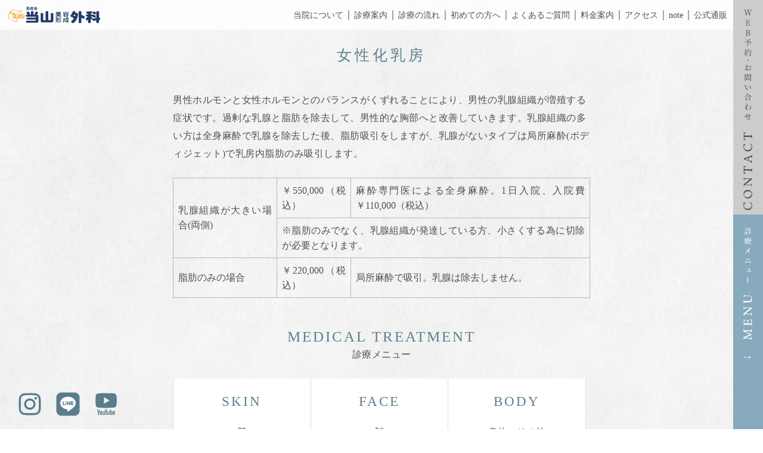

--- FILE ---
content_type: text/html; charset=UTF-8
request_url: http://www.touyama.com/joseika-nyubo.html
body_size: 22764
content:
<!doctype html>

<html lang="ja">
    
<head>
    <meta charset="utf-8">

    <title>当山美容形成外科／女性化乳房</title>
        <meta name="description" content="沖縄の美容形成なら当山美容形成外科／処女膜再生"> <!--ページの紹介文120文字程度まで-->
        <meta name="author" content="当山美容形成外科"> <!--サイトの著作権-->
        <meta name="keywords" content="沖縄, 美容形成, 女性の悩み, 処女膜, "> <!--キーワード　カンマ,区切り-->
        <meta name="viewport" content="width=device-width, initial-scale=1"><!--ビューポートの設定-->

    <link rel="stylesheet" href="css/normalize.css" />
        <link rel="stylesheet" href="css/styles.css" />
        <link id="sakura-css" rel="stylesheet" href="css/sakura.css" />
        <link rel="stylesheet" href="css/2023.css" />
        <link rel="stylesheet" href="css/sp-menu2023.css" />
        <link rel="stylesheet" href="https://fonts.googleapis.com/css2?family=Material+Symbols+Outlined:opsz,wght,FILL,GRAD@48,400,0,0" />
        <link href=”https://fonts.googleapis.com/css?family=Noto+Serif+JP&display=swap&subset=japanese” rel=”stylesheet”>

        <style>
            body {font-family: 'Noto Serif JP','游明朝','Yu Mincho','Hiragino Mincho Pro','Noto Serif JP', serif; background:  url("images/paper_bg_00001.jpg"); background-attachment: fixed; color: #888;}
        </style>

    <!-- Google tag (gtag.js) -->
    <script async src="https://www.googletagmanager.com/gtag/js?id=G-ECP91PSB1K"></script>
    <script>
    window.dataLayer = window.dataLayer || [];
    function gtag(){dataLayer.push(arguments);}
    gtag('js', new Date());

    gtag('config', 'G-ECP91PSB1K');
    </script>
    
    
    
</head>

<body>
    
    <!-- phpヘッダー -->
    <!-- ここから共通ヘッダー -->
<div class="header2023" id="header">
        <div style="display: grid; grid-template-columns: 1fr 2.5fr; grid-column-gap: 1rem;">
          <div>
            <a href="index.html"><img src="images/touyama-logo.svg" alt="当山美容形成外科" class="toplogo"></a>
          </div>
          <!-- ここからPCメニュー -->
          <div class="header2023menu br-pc">
            <ul>
            <a href="info.html"><li style="font-size: 1.4rem;">当院について </li></a>
            <a href="annai.html"><li style="font-size: 1.4rem;">│ 診療案内 </li></a>
            <a href="flow.html"><li style="font-size: 1.4rem;">│ 診療の流れ </li></a>
            <a href="beginners.html"><li style="font-size: 1.4rem;">│ 初めての方へ </li></a>
            <a href="faq.html"><li style="font-size: 1.4rem;">│ よくあるご質問 </li></a>
            <a href="plice.html"><li style="font-size: 1.4rem;">│ 料金案内 </li></a>
            <a href="access.html"><li style="font-size: 1.4rem;">│ アクセス </li></a>
            <a href="https://note.com/lucky_willet463/n/nf56f5a33e8e5"><li style="font-size: 1.4rem;">│ note </li></a>
            <a href="https://tpsonline.base.shop"><li style="font-size: 1.4rem;">│ 公式通販 </li></a>
          </div>
          <!-- ここからSPメニュー -->
          <div class="spmenu br-sp">
            <div class="header-logo-menu">
              <div id="nav-drawer">
                  <input id="nav-input" type="checkbox" class="nav-unshown">
                  <label id="nav-open" for="nav-input"><span></span></label>
                  <label class="nav-unshown" id="nav-close" for="nav-input"></label>
                  <div id="nav-content">
                    <ul>
                    <li><a href="info.html"><b>当院について　&#8594;</b></a></li>
                    <li><a href="annai.html"><b>診療案内　&#8594;</b></a></li>
                    <li><a href="flow.html"><b>施術の流れ　&#8594;</b></a></li>
                    <li><a href="beginners.html"><b>初めての方へ　&#8594;</b></a></li>
                    <li><a href="faq.html"><b>よくあるご質問　&#8594;</b></a></li>
                    <li><a href="plice.html"><b>料金案内　&#8594;</b></a></li>
                    <li><a href="access.html"><b>アクセス　&#8594;</b></a></li>
                    <li><a href="https://note.com/lucky_willet463/n/nf56f5a33e8e5"><b>note　&#8594;</b></a></li>
                    <li><a href="https://tpsonline.base.shop"><b>オンラインストア　&#8594;</b></a></li>
                  </ul>
                  <a href="stem-index.html"><div class="bumon">再生医療部門はこちら</div></a>
                  <a href="annex.html"><div class="bumon">脱毛部門はこちら</div></a>
                  <!-- <a href="esthe-index.html"><div class="bumon">エステ部門はこちら</div></a> -->
                  <a href="http://touyama-artmake.com"><div class="bumon" style="margin-bottom: 50px;">アートメイク部門はこちら</div></a>
                </div>
              </div>
            </div>
          </div>
          <!-- ここまでSPメニュー -->
        </div>
      </div>

      <!-- ここからPCサイドメニュー -->
      <div class="sidenavi br-pc">
        <div style="display: grid; grid-template-rows: 1fr 1fr;">
          <a href="#reserve"><div style="background-color: #CCC; height: 50vh;"><img src="images/sidenavi-001.svg" alt="お問い合わせ" style="width: 35px; margin-left: 7px; margin-top: 5px;"></div></a>
          <a href="index.html#menu"><div style="background-color: rgba(135, 170, 188, 1); height: 50vh;"><img src="images/sidenavi-002b.svg" alt="お知らせ" style="width: 35px; margin-left: 7px; margin-top: 10px;"></div></a>
        </div>
      </div>
      <!-- ここからSPボトムメニュー -->
      <div class="bottomnavi br-sp">
        <div style="display: grid; grid-template-columns: 1fr 1fr;">
          <a href="#reserve"><div style="background-color: #CCC; height: 50vh;"><p class="bottomnavi-text"><span class="material-symbols-outlined bottomnavi-icon">phone_in_talk</span> 予約・お問合せ</p></div></a>
          <a href="index.html#menu"><div style="background-color: rgba(135, 170, 188, 1); height: 50vh;"><p class="bottomnavi-text" style="color: #FFF;"><span class="material-symbols-outlined bottomnavi-icon">menu</span> 診療メニュー</p></div></a>
        </div>
      </div>
      <!-- ここからPC_SNS -->
        <div style="position: fixed; bottom: -20px; left: 20px; width: 90%; z-index: 6;" class="br-pc">
        <a href="https://www.instagram.com/touyama_biyoukeisei/"><img src="images/menu_insta.svg" width="60px" alt="インスタグラムへのリンク"></a>
        <a href="https://page.line.me/133gthab?openQrModal=true#~"><img src="images/menu_line.svg" width="60px" alt="ラインへのリンク"></a>
        <a href="https://www.youtube.com/@tms-okinawa6499"><img src="images/menu_youtube.svg" width="60px" alt="ユーチューブへのリンク"></a>
        </div>
      <!-- ここまでPC_SNS -->
      <!-- ここからSP_SNS -->
       <div style="position: fixed; bottom: 20px; right: 20px; width: 90%; z-index: 6; text-align: right;" class="br-sp">
        <a href="https://www.instagram.com/touyama_biyoukeisei/"><img src="images/menu_insta.svg" width="50px" alt="インスタグラムへのリンク"></a>
        <a href="https://page.line.me/133gthab?openQrModal=true#~"><img src="images/menu_line.svg" width="50px" alt="ラインへのリンク"></a>
        <a href="https://www.youtube.com/@tms-okinawa6499"><img src="images/menu_youtube.svg" width="50px" alt="ユーチューブへのリンク"></a>
        </div>
      <!-- ここまでSP_SNS -->
<!-- ここまで共通ヘッダー -->        
        <!--ここから本文-->
        
        <h1>女性化乳房</h1>

        <p>男性ホルモンと女性ホルモンとのバランスがくずれることにより、男性の乳腺組織が増殖する症状です。過剰な乳腺と脂肪を除去して、男性的な胸部へと改善していきます。乳腺組織の多い方は全身麻酔で乳腺を除去した後、脂肪吸引をしますが、乳腺がないタイプは局所麻酔(ボディジェット)で乳房内脂肪のみ吸引します。</p>
        <table border="1" cellpadding="7" bordercolor="#FFCCCC" rules="all" data-aos="fade-right">
            <tr>
                <td rowspan="2">乳腺組織が大きい場合(両側)</td>
                <td>￥550,000（税込）</td>
                <td>麻酔専門医による全身麻酔。1日入院、入院費￥110,000（税込）</td>
            </tr>
            <tr>
                <td colspan="2">※脂肪のみでなく、乳腺組織が発達している方、小さくする為に切除が必要となります。</td>
            </tr>
            <tr>
                <td>脂肪のみの場合</td>
                <td>￥220,000（税込）</td>
                <td>局所麻酔で吸引。乳腺は除去しません。</td>
            </tr>
        </table>
        
        
        <!--ここまで本文-->
        <!-- php診療メニュー -->
        <!-- ここから診療メニュー -->

        <h2 style="text-align: center; margin-top: 5rem; margin-bottom: 0;">MEDICAL TREATMENT</h2>
        <p style="text-align: center;">診療メニュー</p>
        <!-- ここから肌のお悩み -->
        <div class="tab-wrap-menu">
          <input id="MENUTAB-07" type="radio" name="TAB-MENU" class="tab-switch-menu" checked="checked" /><label class="tab-label-menu" for="MENUTAB-07"><span class="menu-en">SKIN</span><br>肌<br>&#8744;</label>
          <div class="tab-content-menu">
            <div style="display: grid; grid-template-columns: repeat(auto-fit, minmax(300px, 1fr)); grid-column-gap: 1rem; grid-row-gap: 1rem;">
              <a href="index-shimi.html"><div class="tabmenu"><p>シミ　│　&#8594;</p></div></a>  
              <a href="index-keana.html"><div class="tabmenu"><p>毛穴　│　&#8594;</p></div></a>
              <a href="index-tarumi.html"><div class="tabmenu"><p>しわ・たるみ　│　&#8594;</p></div></a>
              <a href="index-nikibi.html"><div class="tabmenu"><p>ニキビ・ニキビ跡　│　&#8594;</p></div></a>
              <a href="index-Tumor.html"><div class="tabmenu"><p>イボ・ほくろ　│　&#8594;</p></div></a>
            </div>
          </div><!-- tab-contentの終了タグ -->

        <!-- ここから顔のお悩み -->
          <input id="MENUTAB-08" type="radio" name="TAB-MENU" class="tab-switch-menu" /><label class="tab-label-menu" for="MENUTAB-08"><span class="menu-en">FACE</span><br>顔<br>&#8744;</label>
          <div class="tab-content-menu">
            <div style="display: grid; grid-template-columns: repeat(auto-fit, minmax(300px, 1fr)); grid-column-gap: 1rem; grid-row-gap: 1rem;">
              <a href="index-memoto.html"><div class="tabmenu"><p>目元　│　&#8594;</p></div></a>
              <a href="index-face.html"><div class="tabmenu"><p>口元　│　&#8594;</p></div></a>
              <a href="index-face.html"><div class="tabmenu"><p>鼻　│　&#8594;</p></div></a>
              <a href="index-face.html"><div class="tabmenu"><p>耳　│　&#8594;</p></div></a>
            </div>
        </div><!-- tab-contentの終了タグ -->

        <!-- ここから身体のお悩み -->
          <input id="MENUTAB-09" type="radio" name="TAB-MENU" class="tab-switch-menu" /><label class="tab-label-menu" for="MENUTAB-09"  style="border-right: solid 1px #DDD;"><span class="menu-en">BODY</span><br>身体・その他<br>&#8744;</label>
          <div class="tab-content-menu">
            <div style="display: grid; grid-template-columns: repeat(auto-fit, minmax(300px, 1fr)); grid-column-gap: 1rem; grid-row-gap: 1rem;">
              <a href="index-bust.html"><div class="tabmenu"><p>バスト　│　&#8594;</p></div></a>
              <a href="index-slim.html"><div class="tabmenu"><p>痩身　│　&#8594;</p></div></a>
              <!-- <a href="wakiga.html"><div class="tabmenu"><p>ワキガ・多汗　│　&#8594;</p></div></a> -->
              <a href="index-ladies.html"><div class="tabmenu"><p>婦人科　│　&#8594;</p></div></a>
              <a href="tatto.html"><div class="tabmenu"><p>タトゥー除去　│　&#8594;</p></div></a>
              <a href="index-usuge.html"><div class="tabmenu"><p>薄毛治療　│　&#8594;</p></div></a>
            </div>
          </div><!-- tab-contentの終了タグ -->
        </div>
        <!-- ここまで診療メニュー -->
        <!-- php予約 -->
        <!-- ここから予約方法 -->
          <a id="reserve"></a>

        <div style="position:relative; margin:0 calc(50% - 50vw); overflow:hidden; background-color:rgba(255,255,255,0.5); padding: 3em;">
          <div style="max-width: 50em; margin-right: auto; margin-left: auto;">
            <h2 style="text-align: center; margin-top: 1rem;">お問い合わせ</h2>
            <p style="text-align: center;">まずはお気軽にご相談ください。</p>
            <p style="text-align: center;">無理な治療の押しつけはいたしません。<br class="br-pc">
              患者様お一人お一人のお悩みに真摯に向き合い、<br class="br-pc">
              ご要望に沿った治療のご提案を致します。</p>
            
            <hr style="border-color: #CCC;">
            <div style="display: grid; grid-template-columns: repeat(auto-fit, minmax(300px, 1fr)); grid-column-gap: 1rem; grid-row-gap: 1rem; text-align: center;">
              <!-- <div style="text-align: center;">
                <h3>美容外科・形成外科</h3>
                <p>保険診療<br><a href="tel:0988672093"><span style="font-size: 1.8rem;">098-867-2093</span></a></p>
              </div> -->
              <hr class="br-sp"  style="border-color: #CCC;">
            <div style="text-align: center;">
              <h3>美容外科</h3>
              <p>フリーダイヤル<br><a href="tel:0120108089"><span style="font-size: 1.8rem;">0120-1080-89</span></a></p>
            </div>
              <!-- <hr class="br-sp"  style="border-color: #CCC;">
              <div style="text-align: center;">
                <h3>ANNEX</h3>
                <p>脱毛<br><a href="tel:0988660177"><span style="font-size: 1.8rem;">098-866-0177</span></a></p>
              </div> -->
            </div>
            <hr style="border-color: #CCC;">

            <h3 class="ct">当院は完全予約制となります。</h3>

            <a href="reservation.html"><div style="margin-bottom: 3rem;">
            <p style="padding: 1rem; text-align: center; margin: 1rem; background-color: #5d808e; color: #FFF;"><span class="material-symbols-outlined" style="display: inline-flex; vertical-align: middle;">calendar_month</span>　オンライン予約フォームはこちら</p>
            </div></a>

            <a href="beginners.html"><div style="margin-bottom: 3rem;">
              <p style="border: thin solid #999; padding: 1rem; text-align: center; margin: 1rem; background-color: #FFF;">当院を初めてご利用いただく<br class="br-sp"><span class="br-sp">　</span>患者様へ　&#9654;</p>
            </div></a>

            <a href="faq.html"><div style="margin-bottom: 3rem;">
              <p style="border: thin solid #999; padding: 1rem; text-align: center; margin: 1rem; background-color: #FFF;">よくあるご質問はこちら　&#9654;</p>
            </div></a>

            <!-- <a href="beginners.html"><div class="ct" style="margin-bottom: 3rem;"><p class="linkbtn">当院を初めてご利用いただく<br class="br-sp"><span class="br-sp">　</span>患者様へ　&#9654;</p></div></a> -->
            <!-- <a href="faq.html"><div class="ct" style="margin-bottom: 3rem;"><p class="linkbtn">よくあるご質問はこちら　&#9654;</p></div></a> -->

            <p style="text-align: center;">恐れ入りますが、メールでのご予約はお承りいたしておりません。<br class="br-pc">予約フォームまたはお電話にてご予約ください。</p>
            <p style="text-align: center;">お問い合わせ受付時間　<br class="br-sp">月曜〜土曜/9:00〜17:00　<br class="br-sp">日祝祭日/休診</p>
          </div>
        </div>
        <!-- ここまで予約方法 -->
        <!-- phpフッター -->
        <!-- ここからフッター -->
      <footer role="contentinfo" >
      <h3 style="margin-bottom: 3rem; margin-top: 5rem;">施術一覧</h3>
      <div style="display: grid; grid-template-columns: repeat(auto-fit, minmax(200px, 1fr)); grid-column-gap: 1rem;">
        <div><a href="stem-index.html"><p class="font13">│再生医療</p></a></div>
        <div><a href="hokuro.html"><p class="font13">│イボ・ほくろ除去</p></a></div>
        <div><a href="hifu.html"><p class="font13">│スーパーハイフ</p></a></div>
        <!-- <div><a href="facelift.html"><p class="font13">│フェイスリフト</p></a></div> -->
        <!-- <div><a href="silhouettelift.html"><p class="font13">│シルエットリフト</p></a></div> -->
        <div><a href="thermacool.html"><p class="font13">│サーマクールCPT</p></a></div>
        <div><a href="eco2.html"><p class="font13">│eCO2レーザー</p></a></div>
        <div><a href="acr.html"><p class="font13">│血小板療法</p></a></div>
        <!-- <div><a href="Prosthesis.html"><p class="font13">│プロテーゼ埋没</p></a></div> -->
        <!-- <div><a href="shinpishibou.html"><p class="font13">│真皮脂肪移植</p></a></div> -->
        <div><a href="shibouchunyu.html"><p class="font13">│脂肪注入</p></a></div>
        <!-- <div><a href="crystaltomato.html"><p class="font13">│クリスタルトマト</p></a></div> -->
        <div><a href="hydrafacial.html"><p class="font13">│ハイドラフェイシャル</p></a></div>
        <div><a href="shiratama.html"><p class="font13">│白玉ピール</p></a></div>
        <!-- <div><a href="solpro.html"><p class="font13">│ソルプロ　プリュス　ホワイト</p></a></div> -->
        <!-- <div><a href="zoskin.html"><p class="font13">│ゼオスキン</p></a></div> -->
        <div><a href="ruby.html"><p class="font13">│Qスイッチルビーレーザー</p></a></div>
        <div><a href="pretreatment.html"><p class="font13">│プレトリートメント</p></a></div>
        <div><a href="tatto.html"><p class="font13">│タトゥー除去</p></a></div>
        <div><a href="gankenkasui.html"><p class="font13">│眼瞼下垂症</p></a></div>
        <div><a href="bust-houkyou.html"><p class="font13">│豊胸術</p></a></div>
        <div><a href="bustup.html"><p class="font13">│バストアップ</p></a></div>
        <!-- <div><a href="rejuvenate.html"><p class="font13">│リジュビネート</p></a></div> -->
        <!-- <div><a href="ultima.html"><p class="font13">│ウルティマリフト</p></a></div> -->
        <div><a href="hyaluron.html"><p class="font13">│ヒアルロン酸</p></a></div>
        <div><a href="botox.html"><p class="font13">│ボトックス</p></a></div>
        <div><a href="futae.html"><p class="font13">│二重術</p></a></div>
        <div><a href="noushi.html"><p class="font13">│納脂術</p></a></div>
        <div><a href="naishi.html"><p class="font13">│目頭切開・内眥形成</p></a></div>
        <div><a href="shitamabuta.html"><p class="font13">│眼の下のしわとり術</p></a></div>
        <div><a href="atsukoushin.html"><p class="font13">│厚口唇</p></a></div>
        <!-- <div><a href="shinretsu.html"><p class="font13">│唇裂修正</p></a></div> -->
        <div><a href="bust-shukushou.html"><p class="font13">│乳房縮小術</p></a></div>
        <div><a href="bust-hidai.html"><p class="font13">│乳頭肥大</p></a></div>
        <div><a href="bust-kanbotsu.html"><p class="font13">│陥没乳頭</p></a></div>
        <div><a href="bust-fukunyu.html"><p class="font13">│副乳</p></a></div>
        <div><a href="joseika-nyubo.html"><p class="font13">│女性化乳房</p></a></div>
        <div><a href="chitsusyukusho.html"><p class="font13">│広膣</p></a></div>
        <div><a href="shouinshin.html"><p class="font13">│小陰唇肥大</p></a></div>
        <div><a href="shiboukyuuin.html"><p class="font13">│脂肪吸引</p></a></div>
        <div><a href="coolsculpting.html"><p class="font13">│クールスカルプティングエリート</p></a></div>
        <div><a href="aga.html"><p class="font13">│薄毛治療</p></a></div>
        <div><a href="ryubi.html"><p class="font13">│隆鼻術</p></a></div>
        <div><a href="kobana.html"><p class="font13">│小鼻</p></a></div>
        <div><a href="teibi.html"><p class="font13">│低鼻術</p></a></div>
        <div><a href="pearl.html"><p class="font13">│パールレーザー</p></a></div>
        <div><a href="pierce.html"><p class="font13">│ピアス</p></a></div>
        <div><a href="keloid.html"><p class="font13">│ケロイド</p></a></div>
        <div><a href="mimi-henkei.html"><p class="font13">│耳の変形</p></a></div>
        <div><a href="acne.html"><p class="font13">│ニキビ治療</p></a></div>
        <!-- <div><a href="iontophoresis.html"><p class="font13">│イオン導入</p></a></div> -->
        <div><a href="genesis.html"><p class="font13">│ジェネシス</p></a></div>
        <div><a href="limelight.html"><p class="font13">│ライムライト</p></a></div>
        <div><a href="dermapen.html"><p class="font13">│ダーマペン</p></a></div>
        <!-- <div><a href="wakiga.html"><p class="font13">│ワキガ・多汗症</p></a></div> -->
        <!-- <div><a href="glp1.html"><p class="font13">│GLP-1注射</p></a></div> -->
        <div><a href="m22.html"><p class="font13">│フォトフェイシャル</p></a></div>
      </div>

        <p style="text-align: center; margin-top: 4rem;">医療法人形成会　当山美容形成外科</p>
        <p style="text-align: center; font-size: 1.3rem;">〒900-0015 沖縄県那覇市久茂地2丁目11−18<br class="br-sp">当山久茂地川医邸4・5階<br>
          TEL:098-867-2093　FAX:098-869-1832<br>
          休診日：日曜・祝祭日</p>
        <p style="text-align: center; letter-spacing: 0.3rem; font-size: 1rem; color: #666; margin-top: 2rem; margin-bottom: 40px; line-height: 1.2rem;">Touyama Plastic Surgery. All Rights Reserved.</p>
      </footer>
      <!-- ここまでフッター -->    
    
</body>
    
</html>

--- FILE ---
content_type: text/css
request_url: http://www.touyama.com/css/normalize.css
body_size: 6991
content:
==================== /*! normalize.css v4.1.1 | MIT License | github.com/necolas/normalize.css */  /** * 1. Change the default font family in all browsers (opinionated). * 2. Prevent adjustments of font size after orientation changes in IE and iOS. */  html { font-family: sans-serif; /＊ 1 ＊/ -ms-text-size-adjust: 100%; /＊ 2 ＊/ -webkit-text-size-adjust: 100%; /＊ 2 ＊/ }  /** * Remove the margin in all browsers (opinionated). */  body { margin: 0; }  /*  HTML5 display definitions ========================================================================== */  /** * Add the correct display in IE 9-. * 1. Add the correct display in Edge, IE, and Firefox. * 2. Add the correct display in IE. */  article, aside, details, /＊ 1 ＊/ figcaption, figure, footer, header, main, /＊ 2 ＊/ menu, nav, section, summary { /＊ 1 ＊/ display: block; }  /** * Add the correct display in IE 9-. */  audio, canvas, progress, video { display: inline-block; }  /** * Add the correct display in iOS 4-7. */  audio:not([controls]) { display: none; height: 0; }  /** * Add the correct vertical alignment in Chrome, Firefox, and Opera. */  progress { vertical-align: baseline; }  /** * Add the correct display in IE 10-. * 1. Add the correct display in IE. */  template, /＊ 1 ＊/ [hidden] { display: none; }  /* Links ========================================================================== */  /** * 1. Remove the gray background on active links in IE 10. * 2. Remove gaps in links underline in iOS 8+ and Safari 8+. */  a { background-color: transparent; /＊ 1 ＊/ -webkit-text-decoration-skip: objects; /＊ 2 ＊/ }  /** * Remove the outline on focused links when they are also active or hovered * in all browsers (opinionated). */  a:active, a:hover { outline-width: 0; }  /* Text-level semantics ========================================================================== */  /** * 1. Remove the bottom border in Firefox 39-. * 2. Add the correct text decoration in Chrome, Edge, IE, Opera, and Safari. */  abbr[title] { border-bottom: none; /＊ 1 ＊/ text-decoration: underline; /＊ 2 ＊/ text-decoration: underline dotted; /＊ 2 ＊/ }  /** * Prevent the duplicate application of `bolder` by the next rule in Safari 6. */  b, strong { font-weight: inherit; }  /** * Add the correct font weight in Chrome, Edge, and Safari. */  b, strong { font-weight: bolder; }  /** * Add the correct font style in  Android 4.3-. */  dfn { font-style: italic; }  /** * Correct the font size and margin on `h1` elements within `section` and * `article` contexts in Chrome, Firefox, and Safari. */  h1 { font-size: 2em; margin: 0.67em 0; }  /** * Add the correct background and color in IE 9-. */  mark { background-color: #ff0; color: #000; }  /** * Add the correct font size in all browsers. */  small { font-size: 80%; }  /** * Prevent `sub` and `sup` elements from affecting the line height in * all browsers. */  sub, sup { font-size: 75%; line-height: 0; position: relative; vertical-align: baseline; }  sub { bottom: -0.25em; }  sup { top: -0.5em; }  /* Embedded content ========================================================================== */  /** * Remove the border on images inside links in IE 10-. */  img { border-style: none; }  /** * Hide the overflow in IE. */  svg:not(:root) { overflow: hidden; }  /* Grouping content ========================================================================== */  /** * 1. Correct the inheritance and scaling of font size in all browsers. * 2. Correct the odd `em` font sizing in all browsers. */  code, kbd, pre, samp { font-family: monospace, monospace; /＊ 1 ＊/ font-size: 1em; /＊ 2 ＊/ }  /** * Add the correct margin in IE 8. */  figure { margin: 1em 40px; }  /** * 1. Add the correct box sizing in Firefox. * 2. Show the overflow in Edge and IE. */  hr { box-sizing: content-box; /＊ 1 ＊/ height: 0; /＊ 1 ＊/ overflow: visible; /＊ 2 ＊/ }  /* Forms ========================================================================== */  /** * 1. Change font properties to `inherit` in all browsers (opinionated). * 2. Remove the margin in Firefox and Safari. */  button, input, select, textarea { font: inherit; /＊ 1 ＊/ margin: 0; /＊ 2 ＊/ }  /** * Restore the font weight unset by the previous rule. */  optgroup { font-weight: bold; }  /** * Show the overflow in IE. * 1. Show the overflow in Edge. */  button, input { /＊ 1 ＊/ overflow: visible; }  /** * Remove the inheritance of text transform in Edge, Firefox, and IE. * 1. Remove the inheritance of text transform in Firefox. */  button, select { /＊ 1 ＊/ text-transform: none; }  /** * 1. Prevent a WebKit bug where (2) destroys native `audio` and `video` * controls in  Android 4. * 2. Correct the inability to style clickable types in iOS and Safari. */  button, html [type="button"], /＊ 1 ＊/ [type="reset"], [type="submit"] { -webkit-appearance: button; /＊ 2 ＊/ }  /** * Remove the inner border and padding in Firefox. */  button::-moz-focus-inner,   [type="submit"]::-moz-focus-inner { border-style: none; padding: 0; }  /** * Restore the focus styles unset by the previous rule. */  button:-moz-focusring,   [type="submit"]:-moz-focusring { outline: 1px dotted ButtonText; }  /** * Change the border, margin, and padding in all browsers (opinionated). */  fieldset { border: 1px solid #c0c0c0; margin: 0 2px; padding: 0.35em 0.625em 0.75em; }  /** * 1. Correct the text wrapping in Edge and IE. * 2. Correct the color inheritance from `fieldset` elements in IE. * 3. Remove the padding so developers are not caught out when they zero out * `fieldset` elements in all browsers. */  legend { box-sizing: border-box; /＊ 1 ＊/ color: inherit; /＊ 2 ＊/ display: table; /＊ 1 ＊/ max-width: 100%; /＊ 1 ＊/ padding: 0; /＊ 3 ＊/ white-space: normal; /＊ 1 ＊/ }  /** * Remove the default vertical scrollbar in IE. */  textarea { overflow: auto; }  /** * 1. Add the correct box sizing in IE 10-. * 2. Remove the padding in IE 10-. */  [type="checkbox"], [type="radio"] { box-sizing: border-box; /＊ 1 ＊/ padding: 0; /＊ 2 ＊/ }  /** * Correct the cursor style of increment and decrement buttons in Chrome. */   [type="number"]::-webkit-outer-spin-button { height: auto; }  /** * 1. Correct the odd appearance in Chrome and Safari. * 2. Correct the outline style in Safari. */  [type="search"] { -webkit-appearance: textfield; /＊ 1 ＊/ outline-offset: -2px; /＊ 2 ＊/ }  /** * Remove the inner padding and cancel buttons in Chrome and Safari on  OS X. */   [type="search"]::-webkit-search-decoration { -webkit-appearance: none; }  /** * Correct the text style of placeholders in Chrome, Edge, and Safari. */  ::-webkit-input-placeholder { color: inherit; opacity: 0.54; }  /** * 1. Correct the inability to style clickable types in iOS and Safari. * 2. Change font properties to `inherit` in Safari. */  ::-webkit-file-upload-button { -webkit-appearance: button; /＊ 1 ＊/ font: inherit; /＊ 2 ＊/ } ====================

--- FILE ---
content_type: text/css
request_url: http://www.touyama.com/css/styles.css
body_size: 247
content:
/*-- PC版表示CSS  --*/
.pc_area{
    display:block;
  }
.phone_area{
    display:none;
  }
  
/*-- スマホ版表示CSS  --*/
@media screen and (max-width: 768px){
.pc_area{
      display:none;
    }
.phone_area{
      display:block;
    }
  }

--- FILE ---
content_type: text/css
request_url: http://www.touyama.com/css/sakura.css
body_size: 4091
content:
/* Sakura.css v1.3.1
 * ================
 * Minimal css theme.
 * Project: https://github.com/oxalorg/sakura/
 */
/* Body */

.mobile-off{display: inline;}

.mobile-on{display: none;}

@media screen and (max-width: 480px) {
    .mobile-off{display: none;}
    .mobile-on{display: inline;}
}
html {
  font-size: 62.5%;
  font-family: -apple-system, BlinkMacSystemFont, "Segoe UI", Roboto, "Helvetica Neue", Arial, "Noto Sans", sans-serif; }

body {
  font-size: 1.4rem;
  line-height: 1.618;
  max-width: 50em;
  margin: auto;
  color: #4a4a4a;
  background-color: #f9f9f9;
  padding: 13px; }

@media (max-width: 684px) {
  body {
    font-size: 1.53rem; } }

@media (max-width: 382px) {
  body {
    font-size: 1.35rem; } }

h1, h2, h3, h4, h5, h6 {
  line-height: 1.1;
  font-family: -apple-system, BlinkMacSystemFont, "Segoe UI", Roboto, "Helvetica Neue", Arial, "Noto Sans", sans-serif;
  font-weight: 400;
  margin-top: 3rem;
  margin-bottom: 1.5rem;
  overflow-wrap: break-word;
  word-wrap: break-word;
  -ms-word-break: break-all;
  word-break: break-word; }

h1 {
  font-size: 2.35em; }

h2 {
  font-size: 2.00em; }

h3 {
  font-size: 1.75em; }

h4 {
  font-size: 1.5em; }

h5 {
  font-size: 1.25em; }

h6 {
  font-size: 1em; }

p {
  margin-top: 0px;
  margin-bottom: 2.5rem; }

small, sub, sup {
  font-size: 75%; }

hr {
  border-color: #1d7484; }

a {
  text-decoration: none;
  color: #4a4a4a; }
  a:hover {
    border-bottom: none; }
  a:visited {
    color: #4a4a4a; }

ul {
  padding-left: 1.4em;
  margin-top: 0px;
  margin-bottom: 2.5rem; }

li {
  margin-bottom: 0.4em; }

blockquote {
  margin-left: 0px;
  margin-right: 0px;
  padding-left: 1em;
  padding-top: 0.8em;
  padding-bottom: 0.8em;
  padding-right: 0.8em;
  border-left: 5px solid #1d7484;
  margin-bottom: 2.5rem;
  background-color: #f1f1f1; }

blockquote p {
  margin-bottom: 0; }

img, video {
  height: auto;
  max-width: 100%;
  margin-top: 0px;
  margin-bottom: 2.5rem; }

/* Pre and Code */
pre {
  background-color: #f1f1f1;
  display: block;
  padding: 1em;
  overflow-x: auto;
  margin-top: 0px;
  margin-bottom: 2.5rem; }

code {
  font-size: 0.9em;
  padding: 0 0.5em;
  background-color: #f1f1f1;
  white-space: pre-wrap; }

pre > code {
  padding: 0;
  background-color: transparent;
  white-space: pre; }

/* Tables */
table {
  text-align: justify;
  width: 100%;
  border-collapse: collapse; }

td, th {
  padding: 0.5em;
  border-bottom: 1px solid #f1f1f1; }

/* Buttons, forms and input */
input, textarea {
  border: 1px solid #4a4a4a; }
  input:focus, textarea:focus {
    border: 1px solid #1d7484; }

textarea {
  width: 100%; }

.button, button, input[type="submit"], input[type="reset"], input[type="button"] {
  display: inline-block;
  padding: 5px 10px;
  text-align: center;
  text-decoration: none;
  white-space: nowrap;
  background-color: #1d7484;
  color: #f9f9f9;
  border-radius: 1px;
  border: 1px solid #1d7484;
  cursor: pointer;
  box-sizing: border-box; }
  .button[disabled], button[disabled], input[type="submit"][disabled], input[type="reset"][disabled], input[type="button"][disabled] {
    cursor: default;
    opacity: .5; }
  .button:focus:enabled, .button:hover:enabled, button:focus:enabled, button:hover:enabled, input[type="submit"]:focus:enabled, input[type="submit"]:hover:enabled, input[type="reset"]:focus:enabled, input[type="reset"]:hover:enabled, input[type="button"]:focus:enabled, input[type="button"]:hover:enabled {
    background-color: #982c61;
    border-color: #982c61;
    color: #f9f9f9;
    outline: 0; }

textarea, select, input {
  color: #4a4a4a;
  padding: 6px 10px;
  /* The 6px vertically centers text on FF, ignored by Webkit */
  margin-bottom: 10px;
  background-color: #f1f1f1;
  border: 1px solid #f1f1f1;
  border-radius: 4px;
  box-shadow: none;
  box-sizing: border-box; }
  textarea:focus, select:focus, input:focus {
    border: 1px solid #1d7484;
    outline: 0; }

input[type="checkbox"]:focus {
  outline: 1px dotted #1d7484; }

label, legend, fieldset {
  display: block;
  margin-bottom: .5rem;
  font-weight: 600; }


--- FILE ---
content_type: text/css
request_url: http://www.touyama.com/css/2023.css
body_size: 7181
content:
h1, h2, h3, h4, h5, h6 {font-family: 'Noto Serif JP','游明朝','Yu Mincho','Hiragino Mincho Pro','Noto Serif JP', serif;}
.cap {padding: 0.5rem 1.5rem; color: #fff; border-radius: 100vh; background-color: #a687bc; font-size: 1.3rem; margin-bottom: 5rem;}
.br-pc {display: none; }
.br-sp {display: inline; }

@media screen and (min-width:600px) {
    .menugrid-esthe {display: grid; grid-template-columns: repeat(2, 1fr); grid-template-rows: repeat(1, 0.3fr); grid-column-gap: 1rem; grid-row-gap: 1rem;}
    .br-sp {display: none; }
    .br-pc {display: inline; }
}

html {font-family: 'Noto Serif JP','游明朝','Yu Mincho','Hiragino Mincho Pro','Noto Serif JP', serif;}
body {background:  url("images/paper_bg_00001.jpg"); background-attachment: fixed; color: #505050;}
p {font-size: 1.6rem; line-height: 3rem; letter-spacing: 0.05rem; font-family: 'Noto Serif JP','游明朝','Yu Mincho','Hiragino Mincho Pro','Noto Serif JP', serif; color: #505050;}
h1 {margin-top: 60px; text-align: center; letter-spacing: 0.5rem; margin-bottom: 4rem; font-size: 2.5rem; font-weight: 300; line-height: 4rem; color: #5d808e;}
h2 {text-align: center; letter-spacing: 0.3rem; margin-bottom: 4rem; font-size: 2.5rem; font-weight: 300; line-height: 3rem; color: #5d808e;}
h3 {margin-bottom: 2rem; margin-top: 0.5rem; font-size: 1.8rem; font-weight: 300; color: #5d808e; text-align: center; line-height: 3rem;}
.titlebox {font-size: 2rem; text-align: left; border-left: solid 3px #5d808e; padding-left: 1.5rem;}
table, th, td {color: #505050; font-size: 1.6rem; border: solid 1px #b8b8b8; margin: 2rem auto;}
.header2023 {position: fixed; top: 0; left: 0; background-color: rgba(255, 255, 255, 0.8); height: 50px; margin: 0 calc(50% - 50vw); width: 100vw; margin-bottom: 50px; z-index: 3;}
.header2023menu {text-align: right; padding-right: 60px; margin-top: 15px;}
.header2023menu li {display: inline; list-style: none;}
.sidenavi {position: fixed; top: 0; right: 0; background-color: #505050; width: 50px; height: 100vw; z-index: 3;}
.bottomnavi {position: fixed; bottom: 0; left: 0; background-color: #505050; width: 100vw; height: 45px; z-index: 3;}
.bottomnavi-text {vertical-align: middle; text-align: center; line-height: 45px;}
.bottomnavi-icon {vertical-align: middle; text-align: center; line-height: 45px; margin-top: -0.3rem;}
.menugrid-white {padding: 1rem; background-color: #FFF; border-radius: 0px; box-shadow: 0 0 10px rgba(0, 0, 0, 0.1);}
.aw-blue {margin: 0 calc(50% - 50vw); width: 100vw; padding-top: 2rem; background-color: rgba(135, 170, 188, 0.8);}
hr {border: 1px solid #bdbdbd; margin-bottom: 3rem; border-width: 1px 0 0 0;}
a:link, a:visited, a:hover, a:active {color: #505050;}
.tabmenu a:link, a:visited, a:hover, a:active {color: rgba(135, 170, 188, 0.8);}
ul {font-family: 'Noto Serif JP','游明朝','Yu Mincho','Hiragino Mincho Pro','Noto Serif JP', serif;}
li {margin-top: 0.5rem; margin-bottom: 0.7rem; color: #505050; font-size: 1.6rem;}
.font13 {font-size: 1.3rem;}
.menu-en {font-size: 2.3rem; letter-spacing: 0.3rem; color: #5d808e; margin-bottom: 2rem; display: inline-block;}
.tabmenu {background-color: #FFF; border-left: solid 5px rgba(135, 170, 188, 0.8); padding: 1rem;}
.tabmenu p {display: inline; vertical-align: middle; font-size: 1.5rem;}
.maintalk {text-align: left;}
.news {display: grid; grid-template-columns: 1fr; grid-column-gap: 0rem; grid-row-gap: 0rem;}
.closed {display: grid; grid-template-columns: 1fr; grid-column-gap: 0rem; grid-row-gap: 0rem;}
.toplogo {height: 40px; margin: 5px 0 0 10px;}
.pickup-contents {border-radius: 5px; box-shadow: 0px 10px 10px -6px rgba(0, 0, 0, 0.3);}
.ct {text-align: center;}
.lt {text-align: left;}
.img2to1 {display: inline; width: 100%;}
.index-item {display: grid; grid-template-columns: 1fr; grid-column-gap: 1rem; grid-row-gap: 1rem;}
.index-item3-2 {display: grid; grid-template-columns: 1fr 1fr; grid-column-gap: 1rem; grid-row-gap: 1rem;}
.index-item3-1 {display: grid; grid-template-columns: 1fr; grid-column-gap: 1rem; grid-row-gap: 1rem;}
.index-item4-2 {display: grid; grid-template-columns: 1fr 1fr; grid-column-gap: 1rem; grid-row-gap: 1rem;}
.index-item2-1 {display: grid; grid-template-columns: 1fr; grid-column-gap: 1rem; grid-row-gap: 1rem;}
.linkbtn {background-color: #5d808e; color: #FFF; display: inline; padding: 1rem 2rem;}
.linkbtn2 {background-color: #ffffff; color: #707070; display: inline; padding: 1rem 2rem; border: solid 1px #707070;}
dl dt dd {color: black;}
dt {margin-bottom: 2rem; color: #5d808e; font-size: 1.8rem;}
dd {color: #333; font-size: 1.6rem; margin-bottom: 2rem;}
.wbox {background-color: #FFF; text-align: center; padding: 1rem; border-radius: 5px;}
.wbox p {padding: 0; margin: 0;}
.img1-60 {width: 100%;}
.price-button {background-color: #FFF; border-radius: 5px; padding: 1rem;}
.font13 {font-size: 1.3rem;}
.orangefont {color: rgb(222, 78, 0);}

/* タブ切り替えピックアップ */
.tab-wrap {display: flex; flex-wrap: wrap;}
.tab-label {color: #505050; background-color: #FFF; width: 24.5%; order: -1; font-weight: 500; font-size: 1.6rem; text-align: center; padding: 2rem 0; border-bottom: solid 8px #DDD; margin-bottom: 2.5rem; border-left: solid 1px #DDD;}
.tab-content {width: 100%; display: none;}
/* アクティブなタブピックアップ */
.tab-switch:checked+.tab-label {border-bottom: solid 8px rgba(135, 170, 188, 0.8)}
.tab-switch:checked+.tab-label+.tab-content {display: block;}
/* ラジオボタン非表示ピックアップ */
.tab-switch {display: none;}

/* タブ切り替えメニュー */
.tab-wrap-menu {display: flex; flex-wrap: wrap; margin-bottom: 5rem;}
.tab-label-menu {color: #505050; background-color: #FFF; width: 32.8%; order: -1; font-weight: 500; font-size: 1.6rem; text-align: center; padding: 2rem 0; border-bottom: solid 8px #DDD; margin-bottom: 2.5rem; border-left: solid 1px #DDD;}
.tab-content-menu {width: 100%; display: none;}
/* アクティブなタブメニュー */
.tab-switch-menu:checked+.tab-label-menu {border-bottom: solid 8px rgba(135, 170, 188, 0.8)}
.tab-switch-menu:checked+.tab-label-menu+.tab-content-menu {display: block;}
/* ラジオボタン非表示メニュー */
.tab-switch-menu {display: none;}

@media screen and (min-width:768px) {
    .maintalk {text-align: center;}
    .news {display: grid; grid-template-columns: 1fr 4fr; grid-column-gap: 1rem; grid-row-gap: 1rem;}
    .closed {display: grid; grid-template-columns: 1fr 3fr; grid-column-gap: 1rem; grid-row-gap: 1rem;}
    .toplogo {height: 40px; margin: 5px 0 0 10px;}
    .img2to1 {display: inline; width: 49%;}
    .index-item {display: grid; grid-template-columns: 1fr 1fr; grid-column-gap: 2rem; grid-row-gap: 2rem;}
    .index-item3-2 {display: grid; grid-template-columns: 1fr 1fr 1fr; grid-column-gap: 1rem; grid-row-gap: 1rem;}
    .index-item3-1 {display: grid; grid-template-columns: 1fr 1fr 1fr; grid-column-gap: 1rem; grid-row-gap: 1rem;}
    .index-item4-2 {display: grid; grid-template-columns: 1fr 1fr 1fr 1fr; grid-column-gap: 1rem; grid-row-gap: 1rem;}
    .index-item2-1 {display: grid; grid-template-columns: 1fr 1fr; grid-column-gap: 1rem; grid-row-gap: 1rem;}
    .img1-60 {width: 60%;}
}

--- FILE ---
content_type: text/css
request_url: http://www.touyama.com/css/sp-menu2023.css
body_size: 2372
content:
header {
  padding:10px;
  background: #ccc;
}

#nav-drawer {
  position: fixed;
  top: 15px;
  right: 15px;
}

/*チェックボックス等は非表示に*/
.nav-unshown {
  display:none;
}

/*アイコンのスペース*/
#nav-open {
  display: inline-block;
  width: 30px;
  height: 22px;
  vertical-align: middle;
}

/*ハンバーガーの形をCSSで表現*/
#nav-open span, #nav-open span:before, #nav-open span:after {
  position: absolute;
  height: 2px;/*線の太さ*/
  width: 25px;/*長さ*/
  border-radius: 1px;
  background-color: #787878;
  display: block;
  content: '';
  cursor: pointer;
}
#nav-open span:before {
  bottom: -8px;
}
#nav-open span:after {
  bottom: -16px;
}

/*閉じる用の薄黒箇所*/
#nav-close {
  display: none;
  position: fixed;
  z-index: 99;
  top: 0;
  left: 0;
  width: 100%;
  height: 100%;
  background: #999;
  opacity: 0;
  transition: .3s ease-in-out;
}

/*メニューの中身*/
#nav-content {
  overflow: auto;
  position: fixed;
  top: 0;
  left: 0;
  z-index: 9999;
  width: 90%;
  max-width: 330px;/*最大幅（お好みで調整を）*/
  height: 100%;
  background: rgba(255, 255, 255, 0.9);
  transition: .4s ease-in-out;
  -webkit-transform: translateX(-105%);
  transform: translateX(-105%);
  font-size: 1.6rem;
  font-weight: 500;
}

#nav-content ul {
    margin-top: 3rem;
}

#nav-content ul li {
    list-style: none;
    margin-bottom: 1.4rem;
    border-bottom: solid 1px #CCC;
    padding-bottom: 1.4rem;
    letter-spacing: 0.1rem;
}

#nav-content a {
    color: #505050;
}

/*チェックがついたら表示させる*/
#nav-input:checked ~ #nav-close {
  display: block;
  opacity: .5;
}

#nav-input:checked ~ #nav-content {
  -webkit-transform: translateX(0%);
  transform: translateX(0%);
  box-shadow: 6px 0 25px rgba(0,0,0,.15);
}

.header-logo-menu{
 display: flex;
 display: -moz-flex;
 display: -o-flex;
 display: -webkit-flex;
 display: -ms-flex;
 flex-direction: row;
 -moz-flex-direction: row;
 -o-flex-direction: row;
 -webkit-flex-direction: row;
 -ms-flex-direction: row;
}

/*ロゴやサイトタイトルをセンタリング*/
.logo-area{text-align:center;margin:auto;}

/*ここから中身のデザイン*/
.bumon {
    background-color: rgba(135, 170, 188, 1);
    color: #FFF;
    margin: 0.8rem;
    padding: 0.8rem;
    letter-spacing: 0.1rem;
    border-radius: 2px;
}

--- FILE ---
content_type: image/svg+xml
request_url: http://www.touyama.com/images/menu_youtube.svg
body_size: 3577
content:
<?xml version="1.0" encoding="utf-8"?>
<!-- Generator: Adobe Illustrator 28.1.0, SVG Export Plug-In . SVG Version: 6.00 Build 0)  -->
<svg version="1.1" id="レイヤー_1" xmlns="http://www.w3.org/2000/svg" xmlns:xlink="http://www.w3.org/1999/xlink" x="0px"
	 y="0px" viewBox="0 0 120 120" style="enable-background:new 0 0 120 120;" xml:space="preserve">
<style type="text/css">
	.st0{fill:#5B7D8B;}
</style>
<g id="UgwXbc_00000146485613439841471630000014984701293749092739_">
	<g>
		<path class="st0" d="M59.9,73c-8.5-0.4-16.9-0.8-25.4-1.3c-5.4-0.4-8.4-3.1-9.2-8.5c-1.2-7.8-1.5-15.6-0.8-23.4
			c0.2-2.9,0.5-5.8,1.1-8.7c0.8-4.1,3.6-6.7,7.8-7c5.9-0.5,11.9-1.1,17.9-1c11.1,0,22.1,0.4,33.2,0.7c3.4,0.1,6.7,1,8.6,4.1
			c1,1.7,1.6,3.7,1.8,5.6c1.4,10,1.5,20.1-0.3,30.1c-0.9,5.1-3.9,7.7-9.1,8C76.9,72.2,68.4,72.6,59.9,73z M52.8,37
			c0,7.3,0,14.2,0,21.5c6.3-3.6,12.4-7.1,18.7-10.7C65.2,44.1,59.1,40.6,52.8,37z"/>
		<path class="st0" d="M73.1,77.8c0.9,0,1.8,0,2.7,0c0,2.2,0,4.4,0,6.7c0.3-0.3,0.5-0.5,0.7-0.7c1.6-1.6,3.9-1,4.4,1.1
			c0.6,3,0.7,6.1,0,9.2c-0.5,2.1-2.5,2.9-4.2,1.7c-0.3-0.2-0.6-0.5-0.9-0.7c-0.1,0.3-0.2,0.6-0.3,1c-0.8,0-1.6,0-2.4,0
			C73.1,90,73.1,83.9,73.1,77.8z M75.8,89.8c0,1.1,0,2.2,0,3.3c0,0.3,0.2,0.7,0.5,0.9c0.8,0.6,1.7,0.1,1.8-1c0.1-2.3,0.1-4.5,0-6.8
			c0-0.5-0.2-1.1-0.9-1.2c-0.6-0.1-1,0.3-1.2,0.8c-0.1,0.2-0.2,0.6-0.2,0.8C75.8,87.7,75.8,88.8,75.8,89.8z"/>
		<path class="st0" d="M51.2,83.3c0,2.3,0,4.6,0,6.9c0,1,0,2.1,0.1,3.1c0,0.5,0.2,1.1,0.9,1c0.7,0,1.2-0.6,1.2-1.3c0-3,0-6,0-9
			c0-0.2,0-0.5,0-0.8c1,0,1.9,0,2.9,0c0,4.3,0,8.5,0,12.8c-0.7,0-1.5,0-2.2,0c-0.1-0.5-0.2-0.9-0.3-1.5c-0.2,0.2-0.2,0.3-0.3,0.5
			c-0.8,1.1-2.2,1.6-3.5,1.1c-0.4-0.2-0.9-0.6-1.1-1c-0.3-0.6-0.4-1.3-0.4-2c0-3.3,0-6.6,0-9.9C49.2,83.3,50.1,83.3,51.2,83.3z"/>
		<path class="st0" d="M68.7,94.5c-0.5,1-1.2,1.6-2.1,1.8c-1.8,0.4-3-0.4-3.2-2.3c-0.1-0.6-0.1-1.2-0.1-1.8c0-2.9,0-5.9,0-8.8
			c0,0,0,0,0-0.1c0.9,0,1.8,0,2.9,0c0,0.2,0,0.5,0,0.7c0,2.8,0,5.6,0,8.4c0,0.3,0,0.5,0,0.8c0,0.5,0.1,1.1,0.9,1.1
			c0.6,0,1.2-0.6,1.2-1.2c0-3,0-6,0-9c0-0.3,0-0.5,0-0.9c1,0,1.9,0,2.9,0c0,4.2,0,8.5,0,12.8c-0.7,0-1.5,0-2.2,0
			C68.9,95.6,68.8,95.2,68.7,94.5z"/>
		<path class="st0" d="M46.8,90.2c-0.1,0.9-0.2,2.4-0.5,3.8c-0.3,1.3-1.2,2.1-2.6,2.3c-0.2,0-0.4,0.1-0.5,0.1
			c-2.7,0.1-4-0.8-4.3-3.1c-0.4-2.4-0.4-4.7,0-7.1c0.4-2.6,2.1-3.4,4.6-3.1c1.9,0.2,2.9,1.4,3.1,3.6C46.7,87.6,46.7,88.7,46.8,90.2z
			 M41.7,89.7C41.7,89.7,41.7,89.7,41.7,89.7c0,1.1,0,2.2,0,3.3c0,0.9,0.5,1.4,1,1.4c0.5,0,1-0.5,1-1.4c0-2.2,0.1-4.4,0-6.6
			c0-1-0.5-1.5-1-1.4c-0.6,0-1,0.6-1,1.5C41.6,87.5,41.7,88.6,41.7,89.7z"/>
		<path class="st0" d="M36.5,78.5c1,0,1.9,0,2.9,0c-0.2,0.8-0.4,1.5-0.6,2.3c-0.9,3.1-1.7,6.2-2.6,9.3c-0.1,0.3-0.1,0.6-0.1,0.9
			c0,1.7,0,3.5,0,5.3c-1,0-1.9,0-2.9,0c0-0.7,0-1.4,0-2.1c0.2-2.5-0.3-4.9-1-7.3c-0.8-2.7-1.5-5.4-2.3-8.2c1,0,1.9,0,2.9,0
			c0.6,2.9,1.2,5.8,1.9,8.8C35.2,84.3,35.8,81.4,36.5,78.5z"/>
		<path class="st0" d="M85.4,90.6c0,1,0,1.8,0,2.6c0.1,0.8,0.4,1.1,1,1.1c0.6,0,0.9-0.3,1.1-1.1c0.1-0.3,0.1-0.7,0.1-1.1
			c0.8,0,1.6,0.1,2.4,0.1c0.5,1.6-0.4,3.3-1.9,3.8c-1,0.3-2,0.4-3,0.1c-1-0.2-1.7-0.8-2-1.8c-0.2-0.7-0.5-1.5-0.5-2.2
			c0-2,0-4.1,0.2-6.1c0.3-2.5,2-3.3,4.5-3c1.8,0.2,2.6,1,2.8,2.8c0.1,1.6,0,3.1,0,4.8C88.6,90.6,87.1,90.6,85.4,90.6z M87.6,88.9
			c-0.1-1.1-0.1-2.1-0.2-3.1c-0.1-0.5-0.4-0.9-1-0.9c-0.6,0-0.9,0.4-0.9,0.9c-0.1,1,0,2,0,3.1C86.1,88.9,86.8,88.9,87.6,88.9z"/>
		<path class="st0" d="M58.4,80.8c-1,0-1.9,0-2.8,0c0-0.8,0-1.5,0-2.3c2.8,0,5.7,0,8.6,0c0,0.7,0,1.5,0,2.3c-0.9,0-1.9,0-2.9,0
			c0,5.2,0,10.2,0,15.4c-1,0-1.9,0-2.8,0C58.4,91,58.4,85.9,58.4,80.8z"/>
	</g>
</g>
</svg>


--- FILE ---
content_type: image/svg+xml
request_url: http://www.touyama.com/images/menu_line.svg
body_size: 5409
content:
<?xml version="1.0" encoding="utf-8"?>
<!-- Generator: Adobe Illustrator 28.1.0, SVG Export Plug-In . SVG Version: 6.00 Build 0)  -->
<svg version="1.1" id="レイヤー_1" xmlns="http://www.w3.org/2000/svg" xmlns:xlink="http://www.w3.org/1999/xlink" x="0px"
	 y="0px" viewBox="0 0 120 120" style="enable-background:new 0 0 120 120;" xml:space="preserve">
<style type="text/css">
	.st0{fill:#5B7D8B;}
	.st1{fill:#FFFFFF;}
</style>
<g id="UgwXbc_00000146485613439841471630000014984701293749092739_">
	<g>
		<path class="st0" d="M492.7,73.1c-8.5-0.4-16.9-0.8-25.4-1.3c-5.4-0.4-8.4-3.1-9.2-8.5c-1.2-7.8-1.5-15.6-0.8-23.4
			c0.2-2.9,0.5-5.8,1.1-8.7c0.8-4.1,3.6-6.7,7.8-7c5.9-0.5,11.9-1.1,17.9-1c11.1,0,22.1,0.4,33.2,0.7c3.4,0.1,6.7,1,8.6,4.1
			c1,1.7,1.6,3.7,1.8,5.6c1.4,10,1.5,20.1-0.3,30.1c-0.9,5.1-3.9,7.7-9.1,8C509.7,72.3,501.2,72.7,492.7,73.1z M485.6,37.1
			c0,7.3,0,14.2,0,21.5c6.3-3.6,12.4-7.1,18.7-10.7C497.9,44.2,491.9,40.7,485.6,37.1z"/>
		<path class="st0" d="M505.8,77.9c0.9,0,1.8,0,2.7,0c0,2.2,0,4.4,0,6.7c0.3-0.3,0.5-0.5,0.7-0.7c1.6-1.6,3.9-1,4.4,1.1
			c0.6,3,0.7,6.1,0,9.2c-0.5,2.1-2.5,2.9-4.2,1.7c-0.3-0.2-0.6-0.5-0.9-0.7c-0.1,0.3-0.2,0.6-0.3,1c-0.8,0-1.6,0-2.4,0
			C505.8,90.1,505.8,84,505.8,77.9z M508.6,89.9c0,1.1,0,2.2,0,3.3c0,0.3,0.2,0.7,0.5,0.9c0.8,0.6,1.7,0.1,1.8-1
			c0.1-2.3,0.1-4.5,0-6.8c0-0.5-0.2-1.1-0.9-1.2c-0.6-0.1-1,0.3-1.2,0.8c-0.1,0.2-0.2,0.6-0.2,0.8C508.6,87.8,508.6,88.9,508.6,89.9
			z"/>
		<path class="st0" d="M483.9,83.4c0,2.3,0,4.6,0,6.9c0,1,0,2.1,0.1,3.1c0,0.5,0.2,1.1,0.9,1c0.7,0,1.2-0.6,1.2-1.3c0-3,0-6,0-9
			c0-0.2,0-0.5,0-0.8c1,0,1.9,0,2.9,0c0,4.3,0,8.5,0,12.8c-0.7,0-1.5,0-2.2,0c-0.1-0.5-0.2-0.9-0.3-1.5c-0.2,0.2-0.2,0.3-0.3,0.5
			c-0.8,1.1-2.2,1.6-3.5,1.1c-0.4-0.2-0.9-0.6-1.1-1c-0.3-0.6-0.4-1.3-0.4-2c0-3.3,0-6.6,0-9.9C482,83.4,482.9,83.4,483.9,83.4z"/>
		<path class="st0" d="M501.5,94.6c-0.5,1-1.2,1.6-2.1,1.8c-1.8,0.4-3-0.4-3.2-2.3c-0.1-0.6-0.1-1.2-0.1-1.8c0-2.9,0-5.9,0-8.8
			c0,0,0,0,0-0.1c0.9,0,1.8,0,2.9,0c0,0.2,0,0.5,0,0.7c0,2.8,0,5.6,0,8.4c0,0.3,0,0.5,0,0.8c0,0.5,0.1,1.1,0.9,1.1
			c0.6,0,1.2-0.6,1.2-1.2c0-3,0-6,0-9c0-0.3,0-0.5,0-0.9c1,0,1.9,0,2.9,0c0,4.2,0,8.5,0,12.8c-0.7,0-1.5,0-2.2,0
			C501.6,95.7,501.6,95.3,501.5,94.6z"/>
		<path class="st0" d="M479.6,90.3c-0.1,0.9-0.2,2.4-0.5,3.8c-0.3,1.3-1.2,2.1-2.6,2.3c-0.2,0-0.4,0.1-0.5,0.1
			c-2.7,0.1-4-0.8-4.3-3.1c-0.4-2.4-0.4-4.7,0-7.1c0.4-2.6,2.1-3.4,4.6-3.1c1.9,0.2,2.9,1.4,3.1,3.6
			C479.5,87.7,479.5,88.8,479.6,90.3z M474.4,89.8C474.4,89.8,474.4,89.8,474.4,89.8c0,1.1,0,2.2,0,3.3c0,0.9,0.5,1.4,1,1.4
			c0.5,0,1-0.5,1-1.4c0-2.2,0.1-4.4,0-6.6c0-1-0.5-1.5-1-1.4c-0.6,0-1,0.6-1,1.5C474.4,87.6,474.4,88.7,474.4,89.8z"/>
		<path class="st0" d="M469.2,78.6c1,0,1.9,0,2.9,0c-0.2,0.8-0.4,1.5-0.6,2.3c-0.9,3.1-1.7,6.2-2.6,9.3c-0.1,0.3-0.1,0.6-0.1,0.9
			c0,1.7,0,3.5,0,5.3c-1,0-1.9,0-2.9,0c0-0.7,0-1.4,0-2.1c0.2-2.5-0.3-4.9-1-7.3c-0.8-2.7-1.5-5.4-2.3-8.2c1,0,1.9,0,2.9,0
			c0.6,2.9,1.2,5.8,1.9,8.8C468,84.4,468.6,81.5,469.2,78.6z"/>
		<path class="st0" d="M518.2,90.7c0,1,0,1.8,0,2.6c0.1,0.8,0.4,1.1,1,1.1c0.6,0,0.9-0.3,1.1-1.1c0.1-0.3,0.1-0.7,0.1-1.1
			c0.8,0,1.6,0.1,2.4,0.1c0.5,1.6-0.4,3.3-1.9,3.8c-1,0.3-2,0.4-3,0.1c-1-0.2-1.7-0.8-2-1.8c-0.2-0.7-0.5-1.5-0.5-2.2
			c0-2,0-4.1,0.2-6.1c0.3-2.5,2-3.3,4.5-3c1.8,0.2,2.6,1,2.8,2.8c0.1,1.6,0,3.1,0,4.8C521.4,90.7,519.8,90.7,518.2,90.7z M520.3,89
			c-0.1-1.1-0.1-2.1-0.2-3.1c-0.1-0.5-0.4-0.9-1-0.9c-0.6,0-0.9,0.4-0.9,0.9c-0.1,1,0,2,0,3.1C518.9,89,519.5,89,520.3,89z"/>
		<path class="st0" d="M491.2,80.9c-1,0-1.9,0-2.8,0c0-0.8,0-1.5,0-2.3c2.8,0,5.7,0,8.6,0c0,0.7,0,1.5,0,2.3c-0.9,0-1.9,0-2.9,0
			c0,5.2,0,10.2,0,15.4c-1,0-1.9,0-2.8,0C491.2,91.1,491.2,86,491.2,80.9z"/>
	</g>
</g>
<g>
	<path class="st0" d="M81.5,99.2h-43c-9.7,0-17.7-7.9-17.7-17.7v-43c0-9.7,7.9-17.7,17.7-17.7h43c9.7,0,17.7,7.9,17.7,17.7v43
		C99.2,91.3,91.3,99.2,81.5,99.2z"/>
	<g>
		<g>
			<g>
				<path class="st1" d="M86.1,56.3c0-11.7-11.7-21.2-26.1-21.2c-14.4,0-26.1,9.5-26.1,21.2c0,10.5,9.3,19.2,21.8,20.9
					c0.9,0.2,2,0.6,2.3,1.3c0.3,0.7,0.2,1.7,0.1,2.4c0,0-0.3,1.8-0.4,2.2c-0.1,0.7-0.5,2.6,2.3,1.4c2.8-1.2,15-8.9,20.5-15.2h0
					C84.3,65.2,86.1,61,86.1,56.3z"/>
			</g>
			<g>
				<path class="st0" d="M77.4,63.1h-7.3h0c-0.3,0-0.5-0.2-0.5-0.5v0v0V51.2v0v0c0-0.3,0.2-0.5,0.5-0.5h0h7.3c0.3,0,0.5,0.2,0.5,0.5
					V53c0,0.3-0.2,0.5-0.5,0.5h-5v1.9h5c0.3,0,0.5,0.2,0.5,0.5v1.9c0,0.3-0.2,0.5-0.5,0.5h-5v1.9h5c0.3,0,0.5,0.2,0.5,0.5v1.9
					C77.9,62.8,77.7,63.1,77.4,63.1z"/>
				<path class="st0" d="M50.3,63.1c0.3,0,0.5-0.2,0.5-0.5v-1.9c0-0.3-0.2-0.5-0.5-0.5h-5v-9c0-0.3-0.2-0.5-0.5-0.5H43
					c-0.3,0-0.5,0.2-0.5,0.5v11.4v0v0c0,0.3,0.2,0.5,0.5,0.5h0H50.3z"/>
				<path class="st0" d="M54.7,50.7h-1.9c-0.3,0-0.5,0.2-0.5,0.5v11.4c0,0.3,0.2,0.5,0.5,0.5h1.9c0.3,0,0.5-0.2,0.5-0.5V51.2
					C55.2,50.9,55,50.7,54.7,50.7z"/>
				<path class="st0" d="M67.3,50.7h-1.9c-0.3,0-0.5,0.2-0.5,0.5v6.8l-5.2-7c0,0,0,0,0-0.1c0,0,0,0,0,0c0,0,0,0,0,0c0,0,0,0,0,0
					c0,0,0,0,0,0c0,0,0,0,0,0c0,0,0,0,0,0c0,0,0,0,0,0c0,0,0,0,0,0c0,0,0,0,0,0c0,0,0,0,0,0c0,0,0,0,0,0c0,0,0,0,0,0c0,0,0,0,0,0
					c0,0,0,0,0,0c0,0,0,0,0,0c0,0,0,0,0,0c0,0,0,0,0,0c0,0,0,0,0,0h-1.8c-0.3,0-0.5,0.2-0.5,0.5v11.4c0,0.3,0.2,0.5,0.5,0.5h1.9
					c0.3,0,0.5-0.2,0.5-0.5v-6.8l5.2,7c0,0.1,0.1,0.1,0.1,0.1c0,0,0,0,0,0c0,0,0,0,0,0c0,0,0,0,0,0c0,0,0,0,0,0c0,0,0,0,0,0
					c0,0,0,0,0,0c0,0,0,0,0,0c0,0,0,0,0,0c0,0,0.1,0,0.1,0h1.8c0.3,0,0.5-0.2,0.5-0.5V51.2C67.8,50.9,67.6,50.7,67.3,50.7z"/>
			</g>
		</g>
	</g>
</g>
</svg>


--- FILE ---
content_type: image/svg+xml
request_url: http://www.touyama.com/images/sidenavi-002b.svg
body_size: 7828
content:
<?xml version="1.0" encoding="utf-8"?>
<!-- Generator: Adobe Illustrator 27.6.1, SVG Export Plug-In . SVG Version: 6.00 Build 0)  -->
<svg version="1.1" id="レイヤー_1" xmlns="http://www.w3.org/2000/svg" xmlns:xlink="http://www.w3.org/1999/xlink" x="0px"
	 y="0px" viewBox="0 0 22.7 158.9" style="enable-background:new 0 0 22.7 158.9;" xml:space="preserve">
<style type="text/css">
	.st0{fill:#FFFFFF;}
</style>
<g>
	<path class="st0" d="M6.8,129.5c0-0.5,0-1.2,0-2.6c0.3,0,0.5-0.1,0.8-0.3c1.9-0.8,5.4-2.5,5.8-2.7c0,0,0,0,0-0.1
		c-0.4-0.2-4.5-2.2-5.9-2.8c-0.3-0.1-0.5-0.2-0.8-0.2c0-1.4,0-1.9,0-2.6c0-0.1,0.3-0.1,0.4,0c0.1,0.4,0.1,0.7,0.2,0.9
		c0.1,0.3,0.3,0.4,0.6,0.4c0.9,0,5.5-0.1,6.5-0.2c0.5,0,0.7-0.1,0.8-0.6c0-0.2,0.1-0.4,0.1-0.8c0.1-0.1,0.3,0,0.4,0c0,0.3,0,1,0,1.9
		c0,0.8,0,1.5,0,1.9c-0.1,0-0.4,0.1-0.4,0c-0.1-0.3-0.1-0.6-0.2-0.8c-0.1-0.3-0.3-0.4-0.6-0.4c-1,0-4.7,0-6,0.1c0,0,0,0,0,0.1
		c0.9,0.4,5.8,2.8,7.2,3.3c0,0,0,0.4,0,0.4c-1.2,0.4-6,2.5-7.2,3c0,0,0,0.1,0,0.1c1.3,0.1,4.5,0.3,5.7,0.3c0.5,0,0.8,0,0.9-0.5
		c0.1-0.2,0.1-0.5,0.2-0.9c0.1-0.1,0.4,0,0.4,0c0,0.3,0,1,0,1.7c0,0.8,0,1.5,0,1.8c-0.1,0.1-0.4,0-0.4,0c0-0.3-0.1-0.5-0.1-0.7
		c-0.1-0.4-0.3-0.5-1-0.6c-1.1-0.1-4.8-0.4-6.2-0.5c-0.2,0-0.5,0.1-0.6,0.4c-0.1,0.2-0.1,0.5-0.2,1C7.1,129.5,6.8,129.5,6.8,129.5z"
		/>
	<path class="st0" d="M6.8,114.3c0-0.4,0.1-1.1,0.1-1.9v-2.8c0-0.5,0-1.3-0.1-1.6c0,0,0.1-0.1,0.1-0.1c0.4,0.1,1.4,0.2,2,0.3
		c0.1,0.1,0.1,0.4,0,0.4c-0.4,0-0.7,0.1-0.9,0.2c-0.3,0.1-0.5,0.2-0.5,0.7c0,0.3,0,2,0,2.2c0,0.1,0.2,0.2,0.3,0.2c0.8,0,2.4,0,3.1,0
		c0,0,0.1,0,0.1-0.1c0-0.6,0-1.7,0-2.2c0-0.3-0.2-0.4-0.4-0.5c-0.2-0.1-0.4-0.1-0.6-0.2c0-0.1,0-0.4,0-0.5c0.3,0,0.9,0.1,1.4,0.1
		c0.5,0,1,0,1.3,0c0.1,0.1,0.1,0.4,0,0.5c-0.3,0-0.4,0.1-0.6,0.1c-0.2,0.1-0.4,0.2-0.4,0.5c0,0.4,0,1.6,0,2.2c0,0,0.1,0.1,0.1,0.1
		c0.7,0,2.2,0,2.9,0c0.3,0,0.5-0.2,0.5-0.3c0.1-0.3,0.1-1.5,0.1-2.1c0-0.6-0.1-0.8-0.5-1.1c-0.3-0.2-0.8-0.5-1.3-0.7
		c0-0.1,0.1-0.4,0.2-0.4c0.4,0.1,1.5,0.4,2,0.6c0.2,0.1,0.2,0.2,0.2,0.9c0,1.2-0.1,2.3-0.1,3.8c0,1,0,1.7,0,2.3c0,0.1-0.3,0.1-0.4,0
		c0-0.4-0.1-0.8-0.1-1.1c-0.1-0.3-0.3-0.4-0.8-0.5c-0.3,0-1.9,0-3.5,0c-1.3,0-2.6,0-2.9,0c-0.5,0-0.7,0.1-0.7,0.4
		c-0.1,0.2-0.1,0.4-0.1,0.8C7.1,114.4,6.8,114.4,6.8,114.3z"/>
	<path class="st0" d="M6.8,103.6c0-0.4,0-1.1,0-1.8c0-0.3,0-0.5,0-0.7c0.1-0.1,0.3-0.1,0.8-0.5c1.9-1.5,5.5-4.4,6.3-5.1
		c0,0,0,0,0-0.1c-2,0-4.7,0-5.7,0.1c-0.4,0-0.7,0.1-0.8,0.5c-0.1,0.3-0.1,0.6-0.2,1c-0.1,0.1-0.4,0-0.4,0c0-0.4,0-1,0-1.9
		c0-0.5,0-1.3,0-1.5c0-0.1,0.3-0.1,0.4,0c0,0.3,0.1,0.4,0.1,0.6c0.1,0.4,0.4,0.5,0.8,0.5c1.1,0.1,3,0.1,5.7,0.1c0.7,0,1.5,0,2,0
		c0,0.2,0,0.8,0,1c-1.1,0.8-6.1,4.7-7.2,5.6c0,0,0,0.1,0,0.1c1.5,0,4.9,0,5.7,0c0.6,0,0.8-0.2,0.9-0.6c0.1-0.2,0.1-0.5,0.1-0.9
		c0.1-0.1,0.4,0,0.4,0c0,0.3,0,1,0,1.8c0,0.9,0,1.4,0,1.7c0,0-0.4,0-0.4,0c0-0.3-0.1-0.5-0.1-0.8c-0.1-0.3-0.3-0.5-0.9-0.5
		c-0.8-0.1-3.1-0.1-6.1-0.1c-0.2,0-0.5,0.1-0.7,0.4c-0.2,0.3-0.3,0.6-0.3,1.2C7.1,103.7,6.8,103.7,6.8,103.6z"/>
	<path class="st0" d="M6.8,90c0-0.3,0-1.2,0-1.8s0-1.3,0-1.7c0-0.1,0.4-0.1,0.4,0c0.1,0.3,0.1,0.5,0.1,0.7c0.1,0.3,0.3,0.4,0.8,0.4
		c1.4,0,3.4,0,4.1,0c0.6,0,1.2-0.1,1.5-0.3c0.8-0.3,1.5-1.1,1.5-2.5c0-1.2-0.4-2.4-2.6-2.5c-1.1-0.1-2.7-0.1-4.2,0
		c-0.7,0-0.9,0.2-1,0.7c-0.1,0.2-0.1,0.4-0.1,0.7c-0.1,0.1-0.4,0-0.4,0c0-0.3,0-0.9,0-1.7c0-0.7,0-1.3,0-1.5c0,0,0.4-0.1,0.4,0
		c0.1,0.2,0.1,0.4,0.1,0.6c0.1,0.4,0.4,0.5,1.1,0.5c3,0.1,4,0,5,0.3c2,0.4,2.5,2,2.5,3.5c0,2.3-1,3.3-2.6,3.5
		c-0.9,0.1-4.6,0.1-5.3,0.1c-0.4,0-0.6,0.1-0.7,0.4c-0.1,0.2-0.1,0.5-0.1,0.8C7.1,90.1,6.8,90,6.8,90z"/>
</g>
<g>
	<path class="st0" d="M10.2,8.9c0,0,0.4,0.3,0.7,0.6c0,0.1-0.1,0.1-0.2,0.1H7.6L7.5,9.4h2.3L10.2,8.9z M9.5,10.4L9.9,10
		c0,0,0.4,0.3,0.6,0.5c0,0.1-0.1,0.1-0.2,0.1H8l-0.1-0.2H9.5z M8,11.7l-0.1-0.2h1.6L9.8,11c0,0,0.4,0.3,0.6,0.6
		c0,0.1-0.1,0.1-0.2,0.1H8z M10.7,12.7c0,0.1-0.2,0.1-0.3,0.2v2c0,0.1-0.3,0.2-0.5,0.2H9.8v-0.5H8.5v0.5c0,0.1-0.3,0.2-0.5,0.2H7.9
		v-3.1l0.6,0.3h1.1l0.3-0.4L10.7,12.7z M8,8.6L7.9,8.3h1.6l0.4-0.5c0,0,0.4,0.3,0.7,0.6c0,0.1-0.1,0.1-0.2,0.1H8z M9.8,14.3v-1.6
		H8.5v1.6H9.8z M13.3,8c0,0.1-0.1,0.1-0.3,0.1c0.4,0.9,1.3,1.6,2.2,2l0,0.1c-0.3,0.1-0.4,0.3-0.5,0.5c-0.8-0.6-1.5-1.5-1.8-2.6
		c-0.5,1.1-1.5,2.1-2.6,2.7l-0.1-0.1c0.9-0.7,1.8-2.1,2.1-3.1L13.3,8z M10.6,15.2c1.5-0.5,2.8-1.3,3.7-2.7l0.9,0.5
		c-0.1,0.1-0.1,0.1-0.3,0.1c-1.1,1.3-2.5,1.9-4.2,2.3L10.6,15.2z M10.9,13.4c1-0.5,1.9-1.2,2.6-2.2l0.8,0.5
		c-0.1,0.1-0.1,0.1-0.3,0.1c-0.8,0.8-1.8,1.4-3,1.8L10.9,13.4z M13.7,10.4c0,0.1-0.1,0.1-0.3,0.1c-0.6,0.6-1.5,1.1-2.4,1.4L11,11.8
		c0.8-0.5,1.5-1.1,2-1.8L13.7,10.4z"/>
	<path class="st0" d="M14.7,21c0,0.1-0.1,0.1-0.2,0c-0.2,0.1-0.5,0.2-0.8,0.3c0.5,0.3,1,0.5,1.5,0.6l0,0.1c-0.2,0.1-0.4,0.2-0.5,0.5
		c-0.3-0.1-0.5-0.2-0.7-0.4v1.7c0,0-0.3,0.2-0.5,0.2h-0.1v-0.3h-0.8v1.3c0,0.5-0.1,0.7-0.9,0.8c0-0.2,0-0.3-0.2-0.4
		c-0.1-0.1-0.3-0.2-0.6-0.2v-0.1c0,0,0.7,0.1,0.9,0.1c0.1,0,0.2,0,0.2-0.1v-1.3H11V24c0,0-0.2,0.2-0.5,0.2h-0.1v-2
		c-0.3,0.2-0.6,0.4-1,0.5c-0.1,1.2-0.5,2.4-1.7,3.2l-0.1-0.1c0.9-1,1.1-2.1,1.2-3.3c-0.2,0.3-0.5,0.6-0.9,0.9c0,0.1,0,0.2-0.1,0.2
		L7.4,23c0.2-0.1,0.8-0.4,1.4-0.7c0-0.2,0-0.4,0-0.6V19l0.7,0.3h1.9v-0.9l0.9,0.1c0,0.1-0.1,0.2-0.3,0.2v0.6h1.9l0.4-0.5
		c0,0,0.5,0.4,0.8,0.6c0,0.1-0.1,0.1-0.2,0.1h-3.1l0.7,0.2c0,0.1-0.1,0.1-0.3,0.1c-0.1,0.2-0.1,0.3-0.2,0.5h1.9l0.4-0.5
		c0,0,0.4,0.3,0.7,0.6c0,0.1-0.1,0.1-0.2,0.1H14L14.7,21z M7.7,19.9c1.5,1,0.8,2.2,0.3,1.6C8,21,7.8,20.4,7.7,19.9L7.7,19.9z
		 M11.4,24.7c-0.1,0.1-0.1,0.1-0.3,0.1c-0.5,0.4-1.3,0.9-2.1,1.1l-0.1-0.1c0.7-0.4,1.4-1,1.7-1.5L11.4,24.7z M9.4,21.6
		c0,0.3,0,0.6,0,1c0.4-0.3,0.8-0.6,1.1-0.9c-0.1,0-0.2,0-0.3-0.1c-0.1-0.3-0.3-0.6-0.5-0.7l0.1-0.1c0.7,0.1,0.9,0.4,0.9,0.6
		c0.2-0.2,0.4-0.5,0.5-0.8H9.6l-0.1-0.2h1.7c0.1-0.3,0.2-0.5,0.3-0.8H9.4V21.6z M11.9,20.6c-0.2,0.4-0.5,0.8-0.9,1.1l0.1,0h2.2l0,0
		c-0.3-0.3-0.6-0.7-0.8-1.1H11.9z M11,22.7h2.4V22H11V22.7z M13.3,23.6v-0.7H11v0.7H13.3z M12.8,20.6c0.2,0.3,0.4,0.5,0.7,0.7
		c0.2-0.2,0.4-0.5,0.5-0.7H12.8z M13,24.3c2.3,0.4,2,1.7,1.4,1.3C14.1,25.3,13.4,24.7,13,24.3L13,24.3z"/>
	<path class="st0" d="M12.2,29.9c0.2,0,0.5,0,0.7,0.1c0.3,0.2,0.7,0.5,0.7,0.7c0,0.2-0.2,0.2-0.3,0.4c-0.2,0.3-0.6,1-1.1,1.7
		c0.6,0.4,1.3,1.1,1.3,1.6c0,0.2-0.1,0.4-0.4,0.4c-0.4,0-0.5-0.6-1.4-1.4c-0.9,1-2.2,2.1-3.7,2.7l-0.1-0.2c1.3-0.8,2.5-1.8,3.3-2.9
		c-0.5-0.4-1.1-0.8-1.9-1.3l0.1-0.2c0.9,0.3,1.6,0.7,2.2,1c0.5-0.8,1-1.7,1-2c0-0.2-0.2-0.4-0.5-0.5L12.2,29.9z"/>
	<path class="st0" d="M8,44.6l0.1-0.1C8.3,44.8,8.5,45,8.8,45c0.4,0,2.9-0.3,4.4-0.4c0.4,0,0.5-0.1,0.6-0.1c0.4,0,1.1,0.4,1.1,0.7
		c0,0.2-0.1,0.3-0.3,0.3c-0.2,0-0.9-0.2-1.9-0.2c-0.9,0-2.3,0.1-3.1,0.3c-0.3,0.1-0.5,0.2-0.7,0.2c-0.3,0-0.7-0.4-0.8-0.6
		C8,45,8,44.9,8,44.6z M13.2,42.3c-1.2,0.1-2.8,0.3-3.2,0.3c-0.2,0-0.5-0.2-0.6-0.4c-0.1-0.2-0.1-0.3-0.2-0.5l0.1-0.1
		c0.3,0.3,0.5,0.4,0.8,0.4c0.4,0,1.3-0.1,1.8-0.2c0.5-0.1,0.6-0.2,0.8-0.2c0.3,0,0.9,0.2,0.9,0.4C13.5,42.2,13.4,42.3,13.2,42.3z"/>
	<path class="st0" d="M10.9,52.5c0.2,0.1,0.4,0.3,0.5,0.3c0.3,0,1.2-0.2,1.5-0.2c0.1,0,0.2-0.2,0.4-0.2c0.2,0,0.8,0.3,0.8,0.5
		c0,0.2-0.2,0.2-0.3,0.4c-0.1,0.3-0.3,1.1-0.5,1.7c0.2,0,0.3,0,0.5,0c0.3,0,0.4-0.1,0.5-0.1c0.3,0,0.9,0.3,0.9,0.5
		c0,0.1-0.1,0.2-0.3,0.2c-0.2,0-0.7-0.2-1.5-0.2c-0.6,0-1.7,0.1-2.2,0.2c-0.3,0.1-0.5,0.2-0.6,0.2c-0.2,0-0.5-0.3-0.6-0.5
		c0-0.1-0.1-0.2-0.1-0.4l0.1,0c0.1,0.2,0.3,0.3,0.5,0.3c0.2,0,1.3-0.1,2.2-0.2c0.1-0.7,0.3-1.7,0.4-2c0,0,0-0.1-0.1-0.1
		c-0.2,0-0.9,0.2-1.2,0.3c-0.2,0.1-0.3,0.1-0.4,0.1c-0.2,0-0.5-0.3-0.6-0.5C10.9,52.7,10.8,52.6,10.9,52.5L10.9,52.5z"/>
	<path class="st0" d="M10.3,61.8c0.2,0,0.4-0.1,0.6-0.1c0.4,0,0.9,0.3,0.9,0.6c0,0.2-0.2,0.3-0.2,0.5c-0.1,0.4-0.1,1.1-0.1,1.6
		c0,0.4,0,2.7,0,3.2c0,0.3-0.1,0.5-0.4,0.5c-0.3,0-0.4-0.4-0.4-0.7c0-0.2,0-0.5,0.1-0.9c0-0.5,0.1-1.5,0.1-2.1c0-0.6,0-1.5,0-1.9
		c0-0.3-0.2-0.4-0.6-0.5L10.3,61.8z"/>
</g>
<g>
	<path class="st0" d="M7.1,148.7h6.7c-0.5-0.4-1.1-1-1.5-1.6l0.3-0.2c0.6,0.8,1.4,1.5,2.1,2c-0.7,0.5-1.6,1.2-2.1,2l-0.3-0.2
		c0.4-0.6,1-1.2,1.5-1.6H7.1V148.7z"/>
</g>
</svg>


--- FILE ---
content_type: image/svg+xml
request_url: http://www.touyama.com/images/menu_insta.svg
body_size: 1627
content:
<?xml version="1.0" encoding="utf-8"?>
<!-- Generator: Adobe Illustrator 28.1.0, SVG Export Plug-In . SVG Version: 6.00 Build 0)  -->
<svg version="1.1" id="レイヤー_1" xmlns="http://www.w3.org/2000/svg" xmlns:xlink="http://www.w3.org/1999/xlink" x="0px"
	 y="0px" viewBox="0 0 120 120" style="enable-background:new 0 0 120 120;" xml:space="preserve">
<style type="text/css">
	.st0{fill:#5B7D8B;}
</style>
<g id="_x34_wEjtX_00000114790662620833133190000014533780507001896888_">
	<g>
		<path class="st0" d="M76.1,23.4c6.4,0.2,12,2.4,16.2,7.6c3,3.7,4.3,8.1,4.4,12.8c0.2,9.2,0.3,18.4,0.2,27.7c0,3.4-0.3,7-1.1,10.3
			c-2.1,8.3-7.7,13.1-16,14.4c-3.6,0.6-7.4,0.7-11.1,0.7c-6.7,0.1-13.3,0.1-20-0.1c-3.3-0.1-6.7-0.3-9.9-1
			c-8.6-1.9-14.3-8.7-15.1-17.5c-0.3-4-0.5-8.1-0.5-12.2c0-7.3,0.1-14.7,0.2-22c0.1-4.6,1.3-9,4.1-12.8c3.5-4.7,8.4-7.2,14.1-7.7
			C47.7,23.1,70.7,23.2,76.1,23.4z M60.1,29.6c-5.4,0.1-10.8,0.2-16.2,0.4c-3.3,0.1-6.5,1-9.1,3.2c-3.3,2.8-4.6,6.5-4.7,10.6
			c-0.1,10.7-0.1,21.5,0,32.2c0,3.4,1,6.7,3.4,9.4c2.8,3.2,6.6,4.4,10.6,4.4c10.6,0.1,21.1,0.1,31.7,0c3.4,0,6.7-1,9.4-3.3
			c3.2-2.8,4.5-6.5,4.6-10.5c0.1-10.7,0.1-21.5,0-32.2c0-3.2-0.9-6.2-3-8.8c-2.7-3.5-6.5-4.8-10.7-5C70.8,29.8,65.4,29.8,60.1,29.6z
			"/>
		<path class="st0" d="M60,41C70.5,41,79,49.5,79,60c0,10.5-8.5,18.9-19,18.9c-10.5,0-18.9-8.5-18.9-19C41.1,49.4,49.5,41,60,41z
			 M60.1,47.7c-6.8,0-12.3,5.4-12.3,12.2c0,6.8,5.4,12.3,12.1,12.3c6.9,0,12.3-5.4,12.4-12.2C72.3,53.2,66.9,47.7,60.1,47.7z"/>
		<path class="st0" d="M79.7,44.7c-2.5,0-4.5-1.9-4.4-4.5c0-2.5,2-4.4,4.4-4.4c2.5,0,4.5,2,4.5,4.5C84.1,42.7,82.2,44.7,79.7,44.7z"
			/>
	</g>
</g>
</svg>


--- FILE ---
content_type: image/svg+xml
request_url: http://www.touyama.com/images/touyama-logo.svg
body_size: 23618
content:
<?xml version="1.0" encoding="utf-8"?>
<!-- Generator: Adobe Illustrator 24.0.0, SVG Export Plug-In . SVG Version: 6.00 Build 0)  -->
<svg version="1.1" id="レイヤー_1" xmlns="http://www.w3.org/2000/svg" xmlns:xlink="http://www.w3.org/1999/xlink" x="0px"
	 y="0px" viewBox="0 0 523.3 128.5" style="enable-background:new 0 0 523.3 128.5;" xml:space="preserve">
<style type="text/css">
	.st0{fill:#FFFFFF;}
	.st1{fill:#223B68;}
	.st2{fill:#F08600;}
</style>
<path class="st0" d="M505.9,75.3V47.5c0-3.9-3.2-8.5-12.3-8.5c-6.6,0-10.1,2.4-11.5,5.3c-3.8-2.1-6.3-3.5-9.2-3.5
	c-2.3,0-4.6,0.8-6.4,2.1c-1.9-2.3-4.5-3.5-7.1-3.5c-0.3,0-0.6,0-0.9,0l-23.8,2.4c-4.7,0.5-8.1,4.7-8.1,9.9c0,2.8,0.9,5.3,2.4,7.2
	c-2,1.9-3.3,4.8-3.3,8c0,0.6,0,1.1,0.1,1.7c-1.4-1.5-3.4-2.8-6.1-3.9c-3.7-1.5-6.7-2.9-9-4.2v-13c0-3.9-3.2-8.5-12.2-8.5
	c-9.1,0-12.3,4.6-12.3,8.5v1.9c-1.8-0.9-3.9-1.4-6.3-1.4h-1.3c-0.1-2.1-1.4-9.1-13.9-9.1c-7.9,0-10.1,5.4-12.2,10.2
	c-0.2,0.4-0.3,0.8-0.5,1.2c0,0,0,0,0,0.1c-1.8,4.3-4.1,7.4-5.9,9.9c-1.3,1.7-2.4,3.3-3.2,5c0-0.2,0-0.3,0-0.5c0-2.5-1.2-4-2.7-5.2
	c0.1-0.4,0.2-0.9,0.2-1.4c1.1-1.1,1.8-2.6,1.8-4.2v-2.3c0-4.2-3-7.2-7.4-7.2H328c-1.2-1.4-3.1-2.4-5.6-2.4c-2.4,0-4.4,0.9-5.6,2.4
	H310c-4.1,0-7.4,3.2-7.4,7.2v2.6c0,1.2,0.4,2.3,1,3.3c0,0.2,0,0.5,0,0.7c0,0.7,0.1,1.4,0.3,2c-0.4,0.4-0.8,0.9-1.2,1.4
	c0-0.2,0-0.4,0-0.5c0-2-0.9-3.8-2.4-5c0-0.2,0-0.4,0-0.5c1-1.1,1.6-2.6,1.6-4.2c0-3.6-3-6.6-6.6-6.6h-0.9c-1.2-2-3.4-3.3-6-3.3
	c-3,0-4.8,1.7-6.2,3.3h-0.1c-1.5-1.8-3.4-3.4-6.3-3.4c-2.7,0-4.9,1.4-6.1,3.4h-0.5c-3.6,0-6.6,3-6.6,6.6c0,1.5,0.6,3,1.5,4.1
	c0,0.2,0,0.5,0,0.7c-1.4,1.2-2.3,3-2.3,4.9c0,1.3,0.4,2.5,1,3.5c-0.2,0.6-0.2,1.1-0.2,1.7c0,1.1,0.3,2.1,0.7,3
	c-0.9,1-1.6,2.3-1.6,4.3c0,1.3,0.4,2.6,1,3.6c-0.3,0.8-0.5,1.7-0.5,2.6c0,1.7,0.7,3.3,1.8,4.5c-1.4,1.2-2.3,3-2.3,5
	c0,2.3,1.2,4.4,3,5.6c-0.5,2.3-1.2,3.9-1.7,5.1c-0.5,1.2-0.9,2.2-1,3.4c0,0.1,0,0.1,0,0.2c0,3.8,3.1,6.7,7.1,6.7
	c2.2,0,3.7-0.8,4.9-1.9c1.3,1.2,3.1,2,5.1,2c1,0,2-0.2,2.9-0.6c0.9,0.4,1.9,0.6,3,0.6c3.1,0,8.1-2.4,13.2-6.3
	c0.1-0.1,0.2-0.1,0.2-0.2c1.9-1.7,4.5-4,4.5-7.4c0-2-0.9-3.8-2.3-5c0.7-1,1.3-2.2,1.3-3.8c0-1.8-0.7-3.5-1.9-4.7
	c0.7-0.9,1.2-2.1,1.4-3.6c0.1-0.6,0-1.2-0.1-1.7c0.8-1.1,1.3-2.5,1.3-4c0-2.1-0.7-3.5-1.7-4.5c0.4-0.9,0.7-1.8,0.7-2.9
	c0-0.5,0-0.9-0.1-1.3c0.2-0.2,0.4-0.5,0.5-0.8c0,0.2,0,0.4,0,0.6c0,2.8,1.8,5.1,4.4,6v0.5c0,2.5,0.7,4.6,2.1,6
	c-2.6,1.4-4.1,4-4.1,7.3v7.6c0,4.3-0.9,7-1.4,8.7c-0.3,1.1-0.6,2-0.6,3.1c0,3.6,2.9,6.5,6.6,6.5c4.5,0,6.2-3.1,7-4.9
	c0.1,0,0.1,0,0.2,0c0.9,2.7,3.4,4.5,6.5,4.5c2.1,0,4-0.8,6.1-2.3c1.6,1.5,3.6,2.6,6.1,2.6c4.7,0,8.4-4.4,8.4-10.1
	c0-2.5-1.1-4.5-2.8-5.7c1.6-3.1,1.6-4.7,1.6-5.4c0-0.7-0.1-1.3-0.3-2c0.9-1.1,1.4-2.6,1.4-4.2c0-2.3-1.2-4.4-2.9-5.6
	c-0.3-0.6-0.8-1.3-1.3-2c0,0-0.1-0.1-0.1-0.1c-0.2-0.2-0.4-0.4-0.6-0.7c0.3-1,0.5-2.1,0.5-3.3v-0.5c1.6-0.5,2.9-1.6,3.7-3.1
	c0,0.3-0.1,0.6-0.1,1c0,6.3,6.5,13,12.7,13.2c0.9,1.2,2,2.2,3.1,3c-2,2.4-4,4-5.7,5.5c-3.1,2.6-6.4,5.4-6.4,10.1
	c0,6.4,7,12.7,14.1,12.7c7.4,0,15.9-7.4,23.7-20.8c0.9-1.5,1.7-3,2.5-4.6v17.2c0,4.3,3.8,8.6,12.3,8.6c8.4,0,12.2-4.3,12.2-8.6V87.8
	c2.6,1.2,4.8,1.8,6.9,1.8c2.8,0,5.2-1.2,7.1-3.3c0.4,6.9,5.7,13.3,11.3,13.3c0.4,0,0.7,0,1.1-0.1v5c0,5.3,5.3,9.2,12.2,9.2
	c7,0,12.3-4,12.3-9.2v-9.3c1.7,3.5,5,5.8,8.7,5.8c0.3,0,0.6,0,0.9-0.1c0,0,0,0,0.1,0l10.1-1.2v4.4c0,4.2,3.8,8.7,12.2,8.7
	c8.4,0,12.3-4.5,12.3-8.7v-7.6c3.9-1.3,6.4-5.1,6.4-10.1C512.3,80.5,509.4,76.6,505.9,75.3z M428.4,77.9c0-0.4,0.1-0.8,0.1-1.2
	c0-0.8,0-1.6-0.1-2.3c0.6,0.7,1.3,1.2,2,1.7C429.7,76.7,429,77.3,428.4,77.9z M248,49c-8.2,0-11.9,4.3-11.9,8.5v29.7h-2.9V47.5
	c0-3.9-3.3-8.5-12.5-8.5c-11.8,0-12.4,7.1-12.4,8.5v39.7h-3V57.5c0-4.2-3.7-8.5-11.8-8.5c-8.2,0-11.9,4.3-11.9,8.5v38.6
	c0,8.3,5.8,13.6,14.7,13.6h48.9c8.9,0,14.7-5.3,14.7-13.6V57.5C259.8,53.3,256.2,49,248,49z M174.1,60.3
	C174.1,60.3,174.1,60.3,174.1,60.3c0.8-1.3,3.3-5.6,3.5-8.8c0,0,0-0.1,0-0.1c0.1-4.6-3.5-7.7-7.9-9.1c0.3-0.2,0.6-0.5,0.9-0.8
	c1.2-1.2,1.8-2.7,1.8-4.3c0-1.1-0.3-2.1-0.7-3.1c0.5-1,0.8-2,0.8-3.2c0-0.1,0-0.2,0-0.3c0.6-1,0.9-2.2,0.9-3.4
	c0-2.3-1.2-4.4-3.1-5.5c-2.2-1.3-3.2-2-3.6-2.3c-0.7-0.6-1.3-1.2-1.9-1.8c-0.1-0.1-0.2-0.2-0.3-0.3c-1.5-1.5-3.4-2.3-5.3-2.3
	c-2.2,0-4.2,1-5.6,2.7c0,0-0.1,0.1-0.1,0.2c-0.5,0.7-1.1,1.3-1.8,2c-0.1,0.1-0.2,0.2-0.3,0.3c-0.3-0.4-0.7-0.8-1.1-1
	c-0.2-0.3-0.4-0.7-0.7-1c0,0,0,0,0-0.1l-0.7-0.8c-1.1-1.5-2.8-2.3-4.7-2.3c-0.6,0-1.2,0.1-1.7,0.2c-0.7-0.2-1.4-0.3-2.1-0.3
	c-1.5,0-2.9,0.5-4.1,1.4c-0.6,0.5-1.1,1.1-1.5,1.9h-1.3c-1,0-1.9,0.2-2.7,0.5c-0.3-0.5-0.7-1.1-1.1-1.5c0,0,0,0-0.1-0.1
	c-1.2-1.1-2.8-1.8-4.4-1.8c-1.4,0-2.6,0.4-3.7,1.2c-0.7-0.3-1.5-0.5-2.3-0.5H111c-2,0-3.8,1-4.9,2.7c-0.7,1-1,2.3-1,3.5
	c0,1,0.2,2,0.7,2.9c-0.7,1-1,2.3-1,3.5c0,1.3,0.4,2.6,1.1,3.7c0.1,0.1,0.1,0.2,0.2,0.3c0.1,0.2,0.2,0.3,0.4,0.4
	c-0.1,0.1-0.2,0.3-0.3,0.4c-0.8,1.1-1.3,2.5-1.3,3.8c0,1.6,0.7,3.2,1.9,4.4c0,0,0,0,0.1,0.1c1.1,1.1,2.6,1.7,4.1,1.8
	c-3.2,1.8-5,4.7-4.9,8.2c0,2.7,1.2,5.2,2.5,7.4c-2.4,1-4.4,3-5.4,5.6c-0.4-1-0.9-1.9-1.5-2.8c1.4-0.9,2.4-2.5,2.4-4.3v-0.3l0.6-1
	c0.5-0.8,0.9-1.8,0.9-2.8c0-2.8-2.2-5-5-5h-0.7c-0.4,0-0.7,0-1.1,0.1c-0.4-0.1-0.7-0.1-1.1-0.1h-0.6c-0.3,0-0.5,0-0.8,0.1
	c-0.3,0-0.6-0.1-0.9-0.1h-1.7c-0.1,0-0.3,0-0.4,0c-0.1,0-0.3,0-0.4,0h-3c-0.2,0-0.3,0-0.5,0c0,0,0,0,0,0c1.8-0.8,2.9-2.6,2.9-4.5
	v-4.2c0-1.8-1-3.5-2.6-4.4c-0.7-0.4-1.6-0.6-2.4-0.6c-1,0-1.9,0.3-2.7,0.8c0,0-4.7,3-9.7,3l-0.1,0c-5.8,0-13.1-2.1-14.1-2.6
	c-1.6-0.7-7.5-2.8-11.2-3.7c-3-0.7-6.5-1-8.8-1c-0.6,0-1.1,0-1.4,0c-1.8,0.1-6.5,1.2-8.8,2.1c-2.6,1-7.5,3.9-10.5,7.7
	c-3.5,4.3-4.4,8.9-4.8,12.1c-0.2,1.4-0.2,2.6-0.2,3.6c0,0-0.1,0-0.1,0.1c-0.3,0.2-1.1,0.6-1.6,0.9c-1.2,0.6-1.9,1-2.4,1.4
	c-1.6,1-2.7,2.8-3.3,4c-1,2.1-1,4.8,0,7.2c0.3,0.8,0.8,1.5,1.2,2c-0.2,0.5-0.4,1.1-0.4,1.8c0,0.1,0,0.1,0,0.2c0,0.6,0,1.2,0.2,1.8
	c-0.2,0.5-0.3,1.1-0.4,1.6c0,0,0,0,0,0.1c-0.1,1.2,0.2,2.3,0.7,3.2c-0.4,1-0.6,2-0.7,2.8c-0.1,0.9,0,1.8,0.3,2.6
	c0.9,2.2,3.1,5,9,5.9l0.2,0c1.5,0.2,4,0.6,6.6,1.3c0.8,0.2,2.9,1,8.9,4.1l0.5,0.3c0.3,0.2,1.3,0.8,2.1,1.4c3.4,2.3,6.4,4.2,8.7,5.1
	c3,1.2,7,2.4,7.2,2.4c0.5,0.1,1,0.2,1.5,0.2c0.4,0,0.7,0,1.1-0.1c0.4,0.1,0.7,0.1,1.1,0.1c7.1,0,11.4-6,11.4-11.6v-7.1h5.7
	c0.3,0,0.7,0,1-0.1c0.3,0.1,0.6,0.1,1,0.1h2.4c0.6,0,1.2-0.1,1.8-0.3c0.5,0.2,1.1,0.3,1.8,0.3h2.4c0.6,0,1.2-0.1,1.8-0.3
	c0.5,0.2,1.1,0.3,1.8,0.3h2.4c0.3,0,0.6,0,0.9-0.1c0.3,0,0.6,0.1,0.8,0.1h9c2.8,0,5-2.2,5-5v-8.9c0.9,1.4,2.2,2.6,3.6,3.4
	c-1,1.6-1.6,3.7-1.6,6.2c0,3,0.9,5.4,2.2,7.1c-3.2,1.6-5.4,5.2-5.4,9.4c0,5.8,4.1,10.3,9.3,10.3h54.8c7.4,0,12.6-4.8,12.6-11.6V70.1
	C179.5,65.7,177.5,62.3,174.1,60.3z M28.1,83.2c-1.4-0.4-3.3-0.7-5.8-1.1c-0.1,0-0.2,0-0.3,0c0.1-0.3,0.1-0.7,0.1-1.1
	c0-0.9-0.2-1.7-0.5-2.4c0.5-1.2,0.5-2.5,0.1-3.7c0.5-0.9,0.9-2,0.9-3.2c0-2-1-3.4-2-4.4c0.3-0.1,0.5-0.3,0.7-0.4
	c1.1-0.6,3.7-2.4,5.6-3.9c0.3-0.3,0.6-0.6,0.9-0.9c0.3,0.1,0.6,0.1,0.9,0.1h3.1v21.8c0,0.2,0,0.5,0,0.7C30.4,84,29,83.4,28.1,83.2z
	 M54,93.4C54,93.4,54,93.4,54,93.4c-0.3,0-0.5,0-0.6-0.1c-2.8-0.4-6-1-6.7-1.3c-0.9-0.4-3.7-1.8-6.3-3.3c0.7-0.1,1.4-0.4,2-0.8
	c1.2,0.6,2.5,0.9,4,0.9c1.9,0,3.7-0.6,5.2-1.6c0.7,0.5,1.5,0.9,2.4,1.2V93.4z M60.2,48.8c-0.4-0.1-0.9-0.2-1.4-0.2h-0.6
	c-0.7,0-1.4,0.2-2.1,0.5c-0.6-0.3-1.3-0.5-2.1-0.5h-0.5c-0.3,0-0.6,0-0.9,0.1c-0.3,0-0.7-0.1-1-0.1h-1.7c-0.4,0-0.8,0-1.2,0.1
	c-0.1,0-0.3,0-0.4,0H31.4c0.4-0.6,0.8-1.1,1.3-1.7c1.6-1.7,5.9-4,10.8-4l0.2,0c4.9,0.1,12.4,3.1,14.6,4.1c0.1,0.1,1.3,0.7,3.2,1.4
	C61,48.6,60.6,48.7,60.2,48.8z M129.3,47.2c-1.2-1.9-2.7-3.6-5.1-4.6c0.7-0.4,1.5-0.8,2.3-1.5c0,0,0,0,0.1,0
	c0.2,0.3,0.5,0.5,0.8,0.8c0.1,0,0.1,0.1,0.2,0.1c1.3,1,2.5,1.3,3.5,1.4C130,44.5,129.4,45.8,129.3,47.2z M154.1,48.4
	c-0.2,0.4-0.4,0.8-0.6,1.2V48c0-1.8-0.7-3.6-2.2-5.2c0.5,0.1,1,0.2,1.5,0.2c0.3,0,0.9,0,4-0.3c0.9-0.1,1.8-0.1,2.7-0.2
	C157.4,43.6,155.6,45.6,154.1,48.4z"/>
<g>
	<g>
		<path class="st1" d="M380,53.1c4.8,0,7.8,2.8,7.8,7.6c0,9.2-3,20.2-8.3,29.2c-7.1,12.1-14.3,18.3-19.4,18.3
			c-4.4,0-9.1-4.2-9.1-7.7c0-4.9,7.6-6.3,14.5-17.2c-4.9-2.3-7.3-4.1-7.3-6.9v-0.6c-1,0.8-1.9,1.1-2.9,1.1c-3.5,0-8-4.6-8-8.2
			c0-3.1,5.7-7.4,9.5-16.5c2.3-5.3,3.1-8.3,8.1-8.3c5.7,0,8.9,1.7,8.9,4.4c0,0.9-0.5,2.4-1.5,4.7H380z M363,70
			c0.6-0.3,1.4-0.4,2.1-0.4c1.6,0,3.6,0.8,6.1,2.2c1.3-3.8,1.9-5.9,1.9-6.5c0-1-0.7-1.6-1.9-1.6h-4.7L363,70z M391.3,47.5
			c0-2,2.7-3.5,7.3-3.5c4.6,0,7.2,1.5,7.2,3.5v15.8c3.1,2,7.2,4,12.1,6c5,2.1,5.8,4.1,5.6,7.2c-0.2,4.7-2.7,8.2-5.8,8.2
			c-2.7,0-6.4-1.9-11.9-5.4v25.8c0,2-2.7,3.6-7.2,3.6c-4.4,0-7.3-1.6-7.3-3.6V47.5z"/>
		<path class="st1" d="M456.7,61.6h5.4c1.8,0,3.5,1.4,4.1,4.2c1.2-1.9,2.7-2.9,4.4-2.9c1.1,0,3.8,0.9,7.9,3.1
			c3.2,1.7,4.8,2.6,4.8,4.7c0,4.9-2.3,8.8-5.3,8.8c-1.7,0-3.6-1.6-6.8-3c-3.7-1.7-6.3-2.4-6.6-5.2c-0.8,0.7-1.6,1-2.5,1h-5.4v0.9
			c5.6,3.5,8.6,5.8,8.6,8.4c0,3.9-2.9,7.5-4.6,7.5c-0.8,0-2-1-4-2.8v18.2c0,2.2-2.9,4.2-7.3,4.2c-4.3,0-7.2-2-7.2-4.2V89.2
			c-2.7,3.6-4.6,5.5-6.1,5.5c-2.7,0-6.4-4.4-6.4-9.2c0-4,5.9-6,11.4-13.2h-6.4c-2.2,0-4.1-2.1-4.1-5.3c0-3.2,1.9-5.4,4.1-5.4h7.3
			v-4.7l-6.1,0.5c-2.2,0.2-4.4-2.1-4.4-5.6c0-2.8,1.6-4.7,3.6-4.9l23.9-2.4c2.6-0.3,5.3,2.4,5.3,6.7c0,2.5-1,4-2.7,4.1l-4.8,0.4
			V61.6z M484.4,53.6c-0.2,4.2-3.3,8.5-5.5,8.5c-1.8,0-5.4-2.5-7.6-3.7c-3.3-1.8-5.2-3-5.2-5.6c0-3.7,3.5-7,6.9-7
			c1.7,0,3.9,1.2,7.3,3.1C483.1,50.4,484.4,51.6,484.4,53.6 M500.9,104.2c0,2-2.7,3.7-7.3,3.7c-4.5,0-7.2-1.7-7.2-3.7V94.1
			l-15.7,1.9c-2.6,0.3-5.4-2.5-5.4-6.7c0-3.3,1.8-5.5,4.2-5.8l16.9-1.9V47.5c0-1.9,2.7-3.5,7.2-3.5c4.6,0,7.3,1.4,7.3,3.5V80
			l1.8-0.2c2.3-0.2,4.5,2.3,4.5,6.8c0,3.3-1.4,5.3-3.7,5.5l-2.7,0.3V104.2z"/>
		<path class="st1" d="M134.2,48c0-2,2.7-3.7,7.1-3.7c4.4,0,7.2,1.7,7.2,3.7v15.5h8.8c-2.1-1.1-3.1-2.2-3.1-3.9c0-1.9,1.9-4.2,4.4-9
			c1.5-2.9,3.3-4.4,6.1-4.2c3.8,0.1,8,2.1,7.9,4.8c-0.1,1.6-1.7,4.8-2.8,6.6c-0.8,1.6-2.7,4.4-4.8,5.7h1.9c4.8,0,7.6,2.5,7.6,6.6
			v29.2c0,4-2.9,6.6-7.6,6.6H112c-2.3,0-4.3-2.2-4.3-5.3c0-3.1,2.1-5.3,4.3-5.3h46.5c1.6,0,2-0.4,2-1.7v-4.2h-46.1
			c-1.9,0-3.5-1.9-3.5-5.3c0-3.3,1.6-5.3,3.5-5.3h46.1v-3.1c0-1.4-0.4-1.8-2-1.8h-46.9c-2.3,0-4.4-2.2-4.4-5.2c0-3,2.2-5.2,4.4-5.2
			h6.1c-0.8-0.6-2.5-2-3.4-3.8c-1.3-2.6-3.5-5.6-3.5-8.1c-0.1-3.1,3.5-4.9,8.1-5.1c3.7,0,5.3,1.5,6.9,4.9c1.9,3.8,3.2,6.3,3.2,7.9
			c0,1.9-1,3.3-3.1,4.1h8.2V48z"/>
		<path class="st1" d="M238.6,92.3c2,0,2.5-0.5,2.5-2.2V57.5c0-1.9,2.6-3.5,6.9-3.5c4.3,0,6.8,1.5,6.8,3.5v38.6
			c0,5.5-3.5,8.6-9.7,8.6h-48.9c-6.1,0-9.7-3.1-9.7-8.6V57.5c0-1.9,2.6-3.5,6.9-3.5c4.3,0,6.8,1.5,6.8,3.5V90c0,1.7,0.5,2.2,2.5,2.2
			h10.5V47.5c0-2,2.7-3.5,7.4-3.5c4.7,0,7.5,1.4,7.5,3.5v44.7H238.6z"/>
		<path class="st1" d="M275.2,49.9c-0.7-0.8-1.2-1.4-1.2-2c0-0.8,0.8-1.4,1.8-1.4c1.5,0,2.3,1.2,3.8,3.4h5c1.7-2.1,2.4-3.3,3.8-3.3
			c1,0,1.9,0.7,1.9,1.5c0,0.5-0.3,1-1,1.8h6c0.8,0,1.6,0.7,1.6,1.6c0,0.8-0.8,1.6-1.6,1.6h-11.1v1.9h9.8c0.7,0,1.5,0.7,1.5,1.5
			c0,0.8-0.8,1.4-1.5,1.4h-9.8v1.8h12.1c0.8,0,1.6,0.8,1.6,1.5c0,0.8-0.8,1.5-1.6,1.5h-12.1v2.2h11c0.7,0,1.5,0.7,1.5,1.5
			c0,0.8-0.7,1.6-1.5,1.6h-9.3c2.2,1.9,4.9,2.6,7.9,3.6c2.6,0.8,3.9,0.6,3.9,2.3c0,1-0.7,1.6-1.7,1.6c-1.3,0-2.7-0.2-4.5-0.8
			c-2.3-0.7-6.5-2.3-9.3-5.1c-1.9,2.7-5.9,4.3-8.6,5c-2.7,0.7-4.3,0.7-4.9,0.7c-1.1,0-1.8-0.6-1.8-1.6c0-1.6,1.5-1.5,4.8-2.3
			c3.3-0.8,5.6-1.7,7.1-3.4h-9.6c-0.7,0-1.5-0.7-1.5-1.6c0-0.8,0.8-1.5,1.5-1.5h11.1v-2.2h-11.8c-0.8,0-1.6-0.7-1.6-1.5
			c0-0.8,0.8-1.5,1.6-1.5h11.8v-1.8h-9.9c-0.6,0-1.3-0.6-1.3-1.4c0-0.8,0.6-1.5,1.3-1.5h9.9V53h-11c-0.8,0-1.6-0.7-1.6-1.6
			c0-0.8,0.8-1.6,1.6-1.6H275.2z"/>
		<path class="st1" d="M320.3,48.2c0-0.6,0.8-1.1,2-1.1c1.2,0,2,0.5,2,1.1v1.3H335c1.5,0,2.4,0.7,2.4,2.2V54c0,0.6-0.8,1.3-1.9,1.3
			c-1.1,0-1.9-0.7-1.9-1.3V53c0-0.5-0.2-0.7-0.7-0.7h-20.8c-0.6,0-0.9,0.2-0.9,0.6v1.3c0,0.6-0.8,1.3-1.9,1.3
			c-1.1,0-1.8-0.6-1.8-1.3v-2.6c0-1.2,1-2.2,2.4-2.2h10.4V48.2z M310.3,59.7c-1,0-1.7-0.6-1.7-1.4c0-1.1,1.2-1.5,3.1-2.5
			c3.1-1.5,4.8-2.6,5.8-2.6c0.9,0,1.5,0.5,1.5,1.3c0,0.7-0.4,1.2-1.3,1.7C314,58.6,311.4,59.7,310.3,59.7 M325.6,54.8
			c0-0.8,0.7-1.4,1.7-1.4c0.9,0,2.7,1,5.8,2.3c1.7,0.7,2.5,1.1,2.5,2.1c0,0.9-0.6,1.5-1.6,1.5c-0.9,0-3.3-0.8-6.9-2.7
			C326.1,56,325.6,55.4,325.6,54.8 M311.3,67.5c0-0.5,0-1.1,0.2-1.9c-1.1,0.5-2,0.7-2.8,0.7c-1,0-1.8-0.6-1.8-1.4
			c0-1.7,2.8-2.1,7.5-4.4c4-2,6.3-3.9,7.8-3.9c1.5,0,4.4,2.1,9.9,4.6c3.7,1.7,5.9,2.1,5.9,3.6c0,0.9-0.7,1.5-1.5,1.5
			c-0.6,0-1.7-0.3-3.2-0.8c0.2,0.6,0.3,1.3,0.3,2.1v4c0,2.6-0.9,3.4-3.8,3.4h-14.8c-2.8,0-3.7-1-3.7-3.4V67.5z M330.2,64
			c-2.1-0.9-4.6-2.3-7.9-4.2c-3.2,2.1-5.8,3.4-7.4,4.2H330.2z M315.9,67c-0.6,0-0.8,0.2-0.8,0.7v3.4c0,0.5,0.2,0.6,0.7,0.6H329
			c0.6,0,0.7-0.2,0.7-0.7v-3.5c0-0.5,0-0.6-0.7-0.6H315.9z"/>
		<path class="st1" d="M281,87.8h1.9c0.7,0,1.3,0.7,1.3,1.6c0,0.9-0.6,1.6-1.3,1.6H281v13.1c0,0.7-0.8,1.3-1.9,1.3
			c-1.1,0-2-0.7-2-1.3V91h-3.2c-0.2,4.1-0.7,8.2-1.9,11.3c-0.9,2.3-1.7,3.1-2.8,3.1c-1.2,0-2.1-0.7-2.1-1.7c0-1.2,2.9-5,3.1-12.7h-2
			c-0.7,0-1.4-0.8-1.4-1.6c0-0.9,0.7-1.6,1.4-1.6h2.1v-6.4h-1.5c-0.7,0-1.5-0.8-1.5-1.6c0-0.9,0.8-1.6,1.5-1.6h13.5
			c0.7,0,1.3,0.7,1.3,1.6c0,0.9-0.6,1.6-1.3,1.6H281V87.8z M273.9,87.8h3.1v-6.4h-3.1V87.8z M285.5,86c-1,0-1.8-0.7-1.8-1.6
			c0-1.6,2.9-2.1,7-4.8c1.7-1.2,2.9-2.3,3.8-2.3c1,0,1.9,0.9,1.9,1.7c-0.1,1.2-0.9,1.9-2.3,2.9C289.9,84.7,287,86,285.5,86
			 M286.3,95c-1,0-1.7-0.8-1.7-1.6c0-1.3,2.4-2,6.3-4.6c2.2-1.5,3.5-2.7,4.3-2.7c0.9,0,1.7,0.7,1.7,1.7c0,0.7-0.7,1.4-1.9,2.4
			C290.9,93.4,287.9,95,286.3,95 M284.9,105.5c-1.1,0-1.8-0.5-1.8-1.7c0.1-1.7,3.4-2.1,7.8-5.1c2.8-1.9,4-4,5.2-3.9
			c1,0,1.8,0.7,1.8,1.6c0,1-1,2.1-2.8,3.7C290.1,104,286.3,105.5,284.9,105.5"/>
		<path class="st1" d="M329.6,84.8c0.2,2.9,0.5,5.7,1.1,8.4c2.2-3.5,2.5-5.8,4.4-5.8c1,0,1.7,0.7,1.7,1.8c0,1.4-1.5,4.4-4.7,8.4
			c0.9,2.3,2,3.4,2.2,3.4c0.5,0,0.2-2.5,2-2.5c1,0,1.6,0.6,1.6,1.9c0,3.1-1.8,5.1-3.4,5.1c-1.7,0-3.6-1.7-5.2-5
			c-3.1,3-5.3,4.6-7,4.6c-1.1,0-1.9-0.7-1.9-1.6c0-1.7,3.3-2.8,7.4-6.7c-1-3.4-1.8-7.4-2.2-12h-12.1c-0.5,0-0.8,0.2-0.8,0.7v3.6h6.6
			c2,0,2.8,1.3,2.8,4c0,5.5-0.7,7.7-5,7.7c-2.4,0-3.7-0.9-3.7-2.2c0-0.9,0.7-1.4,1.7-1.4c0.6,0,1.1,0.2,1.6,0.2c1.4,0,1.7-1,1.7-3.2
			c0-1.4,0-1.8-0.6-1.8h-5.1v0.9c0,3.7-0.7,7.7-1.5,10c-0.6,1.7-1.1,2.4-2.6,2.4c-0.9,0-1.6-0.6-1.6-1.5c0-1.1,2.1-4.7,2.1-11.7
			v-7.6c0-2.2,1.2-3.3,3.6-3.3h12.6l-0.1-2.3c0-1.4,0.6-2,1.9-2c1.7,0,2.1,1.3,2.2,4.3h3.5c-1.3-1.4-2-2.3-2-3.1
			c0-0.7,0.7-1.3,1.7-1.3c0.8,0,1.3,0.4,2.3,1.5c1,1.3,1,1.8,1,2.1c0,0.2-0.1,0.5-0.3,0.7h0.9c0.8,0,1.5,0.7,1.5,1.7
			c0,0.9-0.7,1.7-1.5,1.7H329.6z"/>
		<path class="st1" d="M116,29.9h-1.5c0,2.6-0.4,4.7-1.1,6.3c-0.7,1.6-1.4,2.4-2.1,2.4c-0.3,0-0.6-0.2-0.9-0.4
			c-0.3-0.3-0.4-0.6-0.4-0.9c0-0.3,0.1-0.6,0.3-0.9c0.7-0.9,1.2-1.9,1.5-3c0.3-1,0.4-2.2,0.4-3.5h-1.3c-0.3,0-0.5-0.1-0.7-0.4
			c-0.2-0.3-0.3-0.6-0.3-0.9c0-0.3,0.1-0.6,0.3-0.9c0.2-0.3,0.4-0.4,0.7-0.4h1.3v-3.9H111c-0.3,0-0.5-0.1-0.7-0.4
			c-0.2-0.2-0.2-0.5-0.2-0.9c0-0.3,0.1-0.6,0.2-0.8c0.2-0.3,0.4-0.4,0.7-0.4h8.3c0.3,0,0.5,0.1,0.7,0.4c0.2,0.2,0.3,0.5,0.3,0.8
			c0,0.3-0.1,0.6-0.3,0.9c-0.2,0.2-0.4,0.4-0.7,0.4h-0.9v3.9h1.3c0.3,0,0.5,0.1,0.7,0.4c0.2,0.3,0.3,0.6,0.3,0.9
			c0,0.4-0.1,0.7-0.3,0.9c-0.2,0.3-0.4,0.4-0.7,0.4h-1.3v7.6c0,0.3-0.1,0.6-0.4,0.7c-0.2,0.2-0.5,0.2-0.8,0.2
			c-0.3,0-0.6-0.1-0.8-0.2c-0.2-0.2-0.4-0.4-0.4-0.7V29.9z M114.4,27.3h1.5v-3.9h-1.5V27.3z M119.5,25.8c0-0.4,0.2-0.8,0.6-1
			c1.1-0.7,2-1.4,2.6-2.1c0.6-0.7,1.2-1.4,1.6-2c0.2-0.3,0.5-0.5,0.9-0.5c0.4,0,0.7,0.1,1,0.4c0.3,0.3,0.4,0.6,0.4,1
			c0,0.4-0.3,1-1,1.9c-0.7,0.9-1.6,1.7-2.6,2.6c-1,0.8-1.8,1.3-2.2,1.3c-0.4,0-0.7-0.2-0.9-0.5C119.6,26.4,119.5,26.1,119.5,25.8
			 M119.7,37c0-0.5,0.2-0.9,0.7-1.1c1.4-0.8,2.5-1.6,3.4-2.6c0.9-0.9,1.6-1.9,2.3-2.8c0.2-0.3,0.5-0.5,0.9-0.5c0.4,0,0.7,0.1,1,0.4
			c0.3,0.2,0.4,0.5,0.4,0.9c0,0.6-0.5,1.5-1.5,2.7c-1,1.2-2.1,2.3-3.3,3.1c-1.2,0.9-2,1.3-2.6,1.3c-0.4,0-0.7-0.1-0.9-0.4
			C119.8,37.7,119.7,37.4,119.7,37 M119.8,31.2c0-0.4,0.2-0.8,0.6-1c1.2-0.8,2.2-1.5,2.9-2.3c0.7-0.7,1.3-1.5,2-2.5
			c0.2-0.3,0.5-0.5,0.9-0.5c0.4,0,0.7,0.1,1,0.4c0.2,0.3,0.3,0.5,0.3,0.9c0,0.5-0.4,1.2-1.3,2.3c-0.9,1-1.8,2-2.8,2.8
			c-1,0.8-1.7,1.2-2.2,1.2c-0.4,0-0.7-0.2-0.9-0.5C119.9,31.8,119.8,31.5,119.8,31.2"/>
		<path class="st1" d="M142.5,35.3c-0.5,0.6-1.1,1.2-1.7,1.8c-0.6,0.5-1,0.9-1.4,1.1c-0.3,0.2-0.6,0.3-0.8,0.3
			c-0.3,0-0.7-0.1-0.9-0.4c-0.2-0.3-0.4-0.6-0.4-1c0-0.4,0.1-0.7,0.5-0.9c1.3-0.9,2.5-2,3.4-3.1c-0.8-1.8-1.4-4.3-1.7-7.6h-5.1
			c-0.2,0-0.4,0.1-0.4,0.4v1.7h3.7c0.9,0,1.3,0.5,1.3,1.4c0,0.6-0.1,1.7-0.2,3.2c-0.1,1.5-0.3,2.4-0.7,2.8c-0.3,0.4-0.8,0.6-1.6,0.6
			c-1.1,0-1.8-0.1-2.1-0.3c-0.3-0.2-0.4-0.5-0.4-0.9c0-0.4,0.1-0.7,0.2-1c0.2-0.2,0.4-0.3,0.8-0.3c0.4,0.1,0.7,0.1,0.9,0.1
			c0.2,0,0.3-0.1,0.4-0.2c0.1-0.2,0.2-0.6,0.2-1.4c0.1-0.8,0.1-1.3,0.1-1.5c0-0.2-0.1-0.3-0.3-0.3h-2.4V30c0,1.3-0.1,2.6-0.3,3.7
			c-0.2,1.1-0.4,2.1-0.8,2.8c-0.3,0.8-0.6,1.2-0.8,1.4c-0.2,0.2-0.5,0.3-0.8,0.3c-0.3,0-0.6-0.1-0.9-0.4c-0.3-0.2-0.5-0.6-0.5-1
			c0-0.2,0.1-0.4,0.2-0.5c0.5-1,0.8-1.9,1-2.8c0.2-0.9,0.3-2.3,0.3-4.1v-4.3c0-1.4,0.7-2.1,2-2.1h5.8c-0.1-1.1-0.1-1.9-0.1-2.2
			c0-0.3,0.1-0.6,0.3-0.8c0.2-0.2,0.5-0.3,0.9-0.3c0.4,0,0.7,0.1,0.9,0.3c0.2,0.2,0.3,0.4,0.3,0.8c0,0.3,0,1,0.1,2.1h2.5
			c-0.3-0.3-0.6-0.8-1.1-1.4c-0.1-0.2-0.2-0.4-0.2-0.6c0-0.2,0.1-0.5,0.4-0.7c0.3-0.2,0.6-0.3,0.9-0.3c0.3,0,0.6,0.1,0.8,0.4
			l0.7,0.9c0.3,0.3,0.4,0.7,0.4,0.9c0,0.4-0.2,0.7-0.5,0.9h1.2c0.3,0,0.5,0.1,0.7,0.4c0.2,0.2,0.2,0.5,0.2,0.8
			c0,0.3-0.1,0.6-0.2,0.8c-0.2,0.2-0.4,0.4-0.7,0.4h-5c0.2,2.1,0.5,3.8,1,5.2c0.6-1.1,1-2.2,1.5-3.4c0.1-0.4,0.4-0.6,0.9-0.6
			c0.3,0,0.7,0.1,0.9,0.3c0.3,0.2,0.4,0.5,0.4,0.8c0,0.3-0.3,1-0.8,2.3c-0.6,1.2-1.1,2.3-1.8,3.3c0.3,0.5,0.6,1,0.9,1.3
			c0.3,0.4,0.5,0.6,0.7,0.6c0.1,0,0.2-0.1,0.3-0.3c0.1-0.2,0.2-0.7,0.3-1.6c0-0.2,0.1-0.4,0.3-0.5c0.2-0.1,0.4-0.2,0.7-0.2
			c0.3,0,0.5,0.1,0.8,0.3c0.2,0.2,0.3,0.4,0.3,0.8c0,0.3-0.1,1-0.3,2c-0.2,1-0.4,1.7-0.7,2.1c-0.3,0.4-0.7,0.6-1.1,0.6
			C145.2,38.3,144,37.3,142.5,35.3"/>
		<path class="st1" d="M155.1,26.9c-1.8,1.3-3,2-3.5,2c-0.4,0-0.7-0.2-0.9-0.5c-0.2-0.3-0.4-0.7-0.4-1.1c0-0.4,0.3-0.8,0.7-1
			c1.8-1,3.1-2,4.1-2.9c1-0.9,1.7-1.8,2.3-2.7c0.4-0.5,1-0.8,1.7-0.8c0.7,0,1.3,0.3,1.8,0.8c0.8,0.9,1.6,1.7,2.5,2.5
			c0.9,0.7,2.3,1.7,4.2,2.8c0.4,0.2,0.6,0.6,0.6,1.2c0,0.4-0.1,0.7-0.3,1c-0.2,0.3-0.5,0.4-0.8,0.4c-0.6,0-1.8-0.7-3.6-2.1l0.1,0.4
			c0,0.3-0.1,0.5-0.2,0.8c-0.2,0.2-0.4,0.3-0.7,0.3H156c-0.3,0-0.5-0.1-0.7-0.3C155.2,27.5,155.1,27.2,155.1,26.9 M166.6,32h-3.1
			c0.9,0.9,1.8,1.7,2.5,2.7c0.7,0.9,1.1,1.5,1.3,1.7c0.1,0.2,0.2,0.5,0.2,0.8c0,0.3-0.1,0.6-0.4,0.9c-0.3,0.3-0.6,0.4-1,0.4
			c-0.4,0-0.7-0.2-1-0.6c-0.3-0.4-0.5-0.7-0.6-0.8c-3.1,0.4-5.7,0.6-7.9,0.8c-2.2,0.2-3.4,0.2-3.7,0.2c-0.3,0-0.6-0.1-0.8-0.4
			c-0.2-0.2-0.3-0.6-0.3-1c0-0.4,0.1-0.8,0.3-1c0.2-0.2,0.5-0.3,0.9-0.3c0.4,0,0.8,0,1.3,0c0.6-1.2,1.2-2.3,1.6-3.3h-3.6
			c-0.3,0-0.5-0.1-0.7-0.3c-0.2-0.2-0.2-0.5-0.2-0.8c0-0.3,0.1-0.6,0.2-0.8c0.2-0.2,0.4-0.3,0.7-0.3h14.4c0.3,0,0.5,0.1,0.7,0.3
			c0.2,0.2,0.2,0.5,0.2,0.8c0,0.3-0.1,0.6-0.2,0.8C167.1,31.9,166.9,32,166.6,32 M156.4,25.8h6.4l-0.2-0.1c-1.3-1.1-2.4-2.1-3.3-3.3
			C158.6,23.6,157.6,24.8,156.4,25.8 M162.7,35c-0.2-0.3-0.6-0.7-1-1.2c-0.2-0.2-0.3-0.5-0.3-0.7c0-0.4,0.2-0.8,0.5-1h-3.1
			c-0.8,1.5-1.4,2.6-1.9,3.3C159.1,35.2,161,35.1,162.7,35"/>
		<path class="st2" d="M87.1,39.8v4.2c0,0-5.6,2.6-11.6,2.6c-6.1,0-13.2-3.1-15-4c-1.8-0.9-10.4-4.6-16.7-4.7
			c-6.3-0.1-12.1,2.8-14.7,5.6c-2.6,2.8-4,6.3-4.6,8.2c-0.6,1.9-0.6,7.1-0.6,7.1S20,61.8,19,62.3c-1,0.5-4.1,2.2-4.6,2.8
			c-0.6,0.5-0.8,1.9-0.7,2.4c0.1,0.5,0.9,1.5,1.7,2.1c0.7,0.6,2.2,1.2,2.2,2c0,0.8-1,1.7-1,1.7s-0.8,0.9-0.8,1.4
			c0,0.4,1.2,1.8,1.2,1.8s-1.5,1.5-1.5,2.2c0,0.7,1.6,1.1,1.6,2.1c0,1-1.4,2.1-1.2,3.2c0.2,1.1,1.4,2,2.7,2.3c1.2,0.3,6.1,1,8.2,1.5
			c2,0.6,7.5,3,9.5,4.2c2.1,1.2,6.9,3.9,8.7,4.6c1.8,0.7,7.8,1.6,7.8,1.6v3.8c0,0-4-1.2-6.9-2.3c-2.9-1.1-8.9-5.5-10.2-6.2
			c-1.3-0.7-7.7-4.1-10.5-4.8c-2.8-0.7-5.6-1.1-7.1-1.4c-1.6-0.3-4.4-1-5.2-2.9c0,0,0.3-1.7,0.8-2.4c0.5-0.7,0.8-0.8,0.8-1.4
			c0-0.6-0.9-1.4-0.9-1.4s-0.6-0.7-0.6-1.2c0-0.5,0.7-1,0.9-1.1c0.2-0.1,0.5-0.4,0.5-0.7c0-0.3-0.6-0.9-0.6-0.9s-0.5-0.3-0.5-0.9
			c0-0.5,0.6-1.1,0.9-1.5c0.3-0.3,0.8-0.9,0.8-1.5c0-0.6-0.4-0.7-0.9-1.1c-0.5-0.4-1.6-1-2-2.2c-0.5-1.2-0.4-2.3-0.1-3
			c0.3-0.7,1-1.6,1.6-2c0.6-0.4,3.1-1.7,3.9-2.2c0.8-0.5,2.6-1.9,2.6-1.9s-0.5-2.2,0-5.3c0.4-3.1,1.3-6.5,3.7-9.6
			c2.5-3,6.6-5.4,8.4-6.2c1.9-0.7,6.1-1.7,7.4-1.8c1.2-0.1,5.3,0,8.7,0.8c3.4,0.8,9,2.8,10.4,3.4c1.4,0.6,9.4,2.9,16,3
			C81.3,43.7,87.1,39.8,87.1,39.8"/>
		<path class="st2" d="M39.6,59.5c0-1.3,1-2.4,2.3-2.4l6.3,0v-3.4H28.7v3.4h5.9c1.3,0,2.3,1.1,2.3,2.4v24.4h2.8L39.6,59.5z"/>
		<path class="st2" d="M46.4,60.1c-2.5,0-4.5,2.1-4.5,4.7v14.5c0,2.6,2,4.6,4.5,4.6c2.5,0,4.5-2.1,4.5-4.6V64.8
			C50.9,62.2,48.9,60.1,46.4,60.1 M48.5,79.2c0,1.2-1,2.2-2.2,2.2c-1.2,0-2.2-1-2.2-2.2V64.8c0-1.2,1-2.2,2.2-2.2
			c1.2,0,2.2,1,2.2,2.2V79.2z"/>
		<path class="st2" d="M59,60.5v18.7c0,1.2-1,2.2-2.2,2.2c-1.2,0-2.2-1-2.2-2.2V60.5l-2.3,0v18.8c0,2.6,2,4.6,4.5,4.6
			c0.8,0,1.5-0.2,2.2-0.6v11.6c0,1.2-2.9,3.5-4.1,3.5l0,3.7c4.4,0,6.4-4.1,6.4-6.6v-35L59,60.5z"/>
		<path class="st2" d="M63.7,60.5v2.5c4.6,1.4,5.4,4.6,5.4,4.6c-5.5,2.6-6.6,10-6.6,11.5c0,1.6,0.5,4.3,0.5,4.3h9V69.8
			C72.1,62.1,63.7,60.5,63.7,60.5 M69.5,80.9h-4.4c0,0-1.1-7.1,4.4-10.7V80.9z"/>
		<path class="st2" d="M90.5,60.5v2.5c4.6,1.4,5.4,4.6,5.4,4.6c-5.5,2.6-6.6,10-6.6,11.5c0,1.6,0.5,4.3,0.5,4.3h9V69.8
			C98.9,62.1,90.5,60.5,90.5,60.5 M96.3,80.9h-4.4c0,0-1.1-7.1,4.4-10.7V80.9z"/>
		<path class="st2" d="M79.9,60.4v2.1h0v1.2c-2.4-2.6-5.9-3.3-5.9-3.3v2.1h0v20.9h2.4V64.1c3.1,2,3.5,5.7,3.5,5.7v13.6h2.4V70.1v-6
			c3.1,2,3.5,5.7,3.5,5.7v13.6h2.4V70.1C88.1,62,79.9,60.4,79.9,60.4"/>
		<path class="st2" d="M49.8,53.6h1.7c0.8,0,1.3,0.5,1.3,1.2c0,0.8-0.5,1.2-1.4,1.2h-1.2v1.6h-0.5V53.6z M50.4,55.6h1
			c0.6,0,0.9-0.2,0.9-0.7c0-0.5-0.3-0.7-0.8-0.7h-1.1V55.6z"/>
		<polygon class="st2" points="53.4,53.6 54,53.6 54,57.2 56.3,57.2 56.3,57.7 53.4,57.7 		"/>
		<path class="st2" d="M58.2,53.6h0.6l1.6,4.1h-0.6l-0.4-1.1h-1.7l-0.4,1.1h-0.6L58.2,53.6z M59.1,56.1l-0.7-1.9l-0.7,1.9H59.1z"/>
		<path class="st2" d="M63,54.9L63,54.9c0-0.5-0.3-0.8-0.9-0.8c-0.6,0-1,0.3-1,0.7c0,0.5,0.4,0.6,1.2,0.7c1,0.1,1.4,0.4,1.4,1.1
			c0,0.8-0.6,1.2-1.7,1.2c-1,0-1.6-0.5-1.6-1.4h0.6c0,0,0,0.1,0,0.1c0,0.5,0.4,0.8,1.1,0.8c0.7,0,1.1-0.2,1.1-0.7
			c0-0.4-0.4-0.6-1.1-0.7c-1-0.1-1.6-0.4-1.6-1.1c0-0.7,0.6-1.2,1.6-1.2c0.9,0,1.5,0.5,1.5,1.3H63z"/>
		<polygon class="st2" points="63.9,53.6 67.2,53.6 67.2,54.1 65.8,54.1 65.8,57.7 65.3,57.7 65.3,54.1 63.9,54.1 		"/>
		<rect x="67.6" y="53.6" class="st2" width="0.6" height="4.1"/>
		<path class="st2" d="M72.4,56.3c-0.1,0.9-0.7,1.5-1.8,1.5c-1.1,0-1.8-0.8-1.8-2.1c0-1.4,0.7-2.2,1.9-2.2c0.9,0,1.5,0.5,1.6,1.4
			h-0.6c-0.1-0.5-0.5-0.9-1-0.9c-0.8,0-1.3,0.6-1.3,1.6c0,1.1,0.5,1.6,1.3,1.6c0.6,0,1-0.3,1.1-1H72.4z"/>
		<path class="st2" d="M76.8,54.9L76.8,54.9c0-0.5-0.3-0.8-0.9-0.8c-0.6,0-1,0.3-1,0.7c0,0.5,0.4,0.6,1.2,0.7
			c0.9,0.1,1.4,0.4,1.4,1.1c0,0.8-0.6,1.2-1.7,1.2c-1,0-1.5-0.5-1.5-1.4h0.6c0,0,0,0.1,0,0.1c0,0.5,0.4,0.8,1,0.8
			c0.7,0,1.1-0.2,1.1-0.7c0-0.4-0.4-0.6-1.1-0.7c-1-0.1-1.5-0.4-1.5-1.1c0-0.7,0.6-1.2,1.6-1.2c0.9,0,1.5,0.5,1.5,1.3H76.8z"/>
		<path class="st2" d="M78.6,53.6v2.3c0,1,0.3,1.3,1.1,1.3c0.8,0,1.1-0.3,1.1-1.2v-2.5h0.5v2.6c0,1-0.6,1.6-1.7,1.6
			c-1.1,0-1.6-0.6-1.6-1.7v-2.4H78.6z"/>
		<path class="st2" d="M83.8,53.6c0.9,0,1.4,0.4,1.4,1.2c0,0.6-0.4,1-1,1.1l1.3,1.8h-0.7l-1.1-1.8h-1v1.8H82v-4.1H83.8z M83.7,55.4
			c0.6,0,0.9-0.3,0.9-0.7c0-0.4-0.3-0.6-0.8-0.6h-1.2v1.3H83.7z"/>
		<path class="st2" d="M95.2,53.6c0.9,0,1.4,0.4,1.4,1.2c0,0.6-0.4,1-1,1.1l1.3,1.8h-0.7l-1.2-1.8h-1v1.8h-0.5v-4.1H95.2z
			 M95.1,55.4c0.6,0,0.9-0.3,0.9-0.7c0-0.4-0.3-0.6-0.8-0.6H94v1.3H95.1z"/>
		<path class="st2" d="M87.5,55.5h1.7v2.2h-0.4l-0.1-0.5c-0.3,0.4-0.8,0.6-1.4,0.6c-1.1,0-1.7-0.8-1.7-2.1c0-1.3,0.7-2.1,1.9-2.1
			c0.9,0,1.5,0.5,1.6,1.3h-0.6c-0.1-0.5-0.5-0.8-1.1-0.8c-0.8,0-1.3,0.6-1.3,1.7c0,1,0.5,1.6,1.3,1.6c0.7,0,1.2-0.5,1.2-1.3h-1.2
			V55.5z"/>
		<polygon class="st2" points="89.6,53.6 92.6,53.6 92.6,54.1 90.2,54.1 90.2,55.3 92.5,55.3 92.5,55.8 90.2,55.8 90.2,57.2 
			92.7,57.2 92.7,57.7 89.6,57.7 		"/>
		<polygon class="st2" points="97.5,53.6 98.6,55.4 99.7,53.6 100.3,53.6 98.9,55.9 98.9,57.7 98.3,57.7 98.3,56 96.8,53.6 		"/>
	</g>
</g>
</svg>


--- FILE ---
content_type: image/svg+xml
request_url: http://www.touyama.com/images/sidenavi-001.svg
body_size: 11796
content:
<?xml version="1.0" encoding="utf-8"?>
<!-- Generator: Adobe Illustrator 28.1.0, SVG Export Plug-In . SVG Version: 6.00 Build 0)  -->
<svg version="1.1" id="レイヤー_1" xmlns="http://www.w3.org/2000/svg" xmlns:xlink="http://www.w3.org/1999/xlink" x="0px"
	 y="0px" viewBox="0 0 22.7 254.1" style="enable-background:new 0 0 22.7 254.1;" xml:space="preserve">
<style type="text/css">
	.st0{fill:#505050;}
</style>
<g>
	<path class="st0" d="M7.5,218.6c-0.2,0.5-0.3,1.1-0.3,1.8c0,2.1,1.5,3.3,4,3.3c2.3,0,4.3-1.3,4.3-3.9c0-0.6-0.2-1.2-0.5-1.6
		c-0.3-0.4-0.8-0.7-1.4-1.1c0-0.1,0.1-0.3,0.2-0.4c0.6,0.1,1.8,0.8,1.9,1.1c0.1,0.4,0.4,1.3,0.4,2.2c0,3.2-1.8,5-4.8,5
		c-1.6,0-3.1-0.7-4-2.3c-0.4-0.8-0.7-1.7-0.7-2.9s0.2-2.2,0.3-2.9c0.5,0.1,1.6,0.2,2.2,0.2c0.1,0.1,0.1,0.4,0,0.4
		C8,217.8,7.8,218,7.5,218.6z"/>
	<path class="st0" d="M14.8,211.2c-1,0.9-2.2,1.2-3.5,1.2c-1.1,0-2-0.3-2.8-0.9c-1.1-0.8-1.8-2.4-1.8-3.9c0-2.9,2.2-4.4,4.5-4.4
		c1.3,0,2.2,0.3,3,0.9c1.2,0.9,1.9,2.4,1.9,3.8C16.1,209.3,15.6,210.5,14.8,211.2z M14.9,205.9c-0.7-0.9-1.9-1.2-3.2-1.2
		c-1.6,0-3.1,0.5-3.9,1.7c-0.4,0.5-0.6,1.1-0.6,1.9c0,0.5,0.1,0.9,0.3,1.3c0.6,1.1,1.9,1.6,3.4,1.6c1.5,0,3.2-0.6,4-1.8
		c0.3-0.5,0.5-1.1,0.5-1.8C15.4,206.8,15.2,206.2,14.9,205.9z"/>
	<path class="st0" d="M6.9,199.3c0-0.4,0-1.1,0-1.8c0-0.3,0-0.5,0-0.6c0.1-0.1,0.3-0.1,0.8-0.5c1.9-1.5,5.5-4.4,6.3-5.1
		c0,0,0,0,0-0.1c-2,0-4.7,0-5.7,0.1c-0.4,0-0.7,0.1-0.8,0.6c-0.1,0.3-0.1,0.6-0.2,1c-0.1,0.1-0.4,0-0.4,0c0-0.4,0-1,0-1.9
		c0-0.5,0-1.4,0-1.5c0-0.1,0.3-0.1,0.4,0c0,0.3,0.1,0.4,0.1,0.6c0.1,0.4,0.4,0.5,0.8,0.5c1.1,0.1,3,0.1,5.7,0.1c0.7,0,1.5,0,2,0
		c0,0.2,0,0.8,0,1c-1.1,0.8-6.1,4.7-7.2,5.6c0,0,0,0.1,0,0.1c1.5,0,4.9,0,5.7,0c0.6,0,0.8-0.2,0.9-0.6c0.1-0.2,0.1-0.5,0.1-0.9
		c0.1-0.1,0.4,0,0.4,0c0,0.4,0,1,0,1.8c0,0.9,0,1.4,0,1.7c0,0-0.4,0-0.4,0c0-0.3-0.1-0.6-0.1-0.8c-0.1-0.3-0.3-0.5-0.9-0.6
		c-0.8-0.1-3.1-0.1-6.2-0.1c-0.2,0-0.5,0.1-0.7,0.4c-0.2,0.3-0.3,0.6-0.3,1.2C7.2,199.4,6.9,199.4,6.9,199.3z"/>
	<path class="st0" d="M15.9,179.4c0,0.4,0,1.3,0,2.2c0,1.1,0,1.8,0,2.2c-0.1,0.1-0.4,0-0.4,0c0-0.4-0.1-0.8-0.1-1
		c-0.1-0.5-0.4-0.5-1-0.6c-1.1,0-4.2-0.1-6.6-0.1c-0.1,0-0.1,0.1-0.1,0.1c0,0.2,0,1.3,0,1.9c0,0.2,0.1,0.4,0.4,0.6
		c0.3,0.2,0.8,0.4,1.3,0.6c0,0.1,0,0.4-0.1,0.4c-0.6-0.1-1.8-0.3-2.4-0.3c0,0-0.1-0.1-0.1-0.2c0.1-0.3,0.2-0.6,0.2-1.2v-5.4
		c0-0.7,0-1-0.2-1.4c0,0,0-0.1,0.1-0.1c0.5,0.1,1.7,0.3,2.4,0.3c0.1,0,0.1,0.4,0,0.5c-0.5,0-1,0.1-1.3,0.2c-0.3,0.1-0.4,0.3-0.4,0.6
		c0,0.7,0,1.7,0,2c0,0,0.1,0.1,0.1,0.1c2.1,0,6.1,0,6.9,0c0.5,0,0.7-0.2,0.8-0.5c0.1-0.2,0.1-0.5,0.2-1
		C15.5,179.3,15.8,179.4,15.9,179.4z"/>
	<path class="st0" d="M14.1,172.5c-1.8-0.7-5.4-2.1-6.4-2.4c-0.3-0.1-0.6-0.2-0.8-0.2c0-0.1,0-0.2,0-0.5c0-0.3,0-0.4,0-0.5
		c0.2-0.1,0.5-0.1,0.8-0.2c0.8-0.3,5.4-1.9,6.6-2.4c1-0.4,1-0.5,1.2-1.6c0-0.1,0.4,0,0.4,0c0,0.4,0,1.1,0,1.8c0,0.7,0,1.6,0,1.9
		c-0.1,0-0.4,0.1-0.4,0c0-0.3-0.1-0.6-0.2-0.8c-0.1-0.2-0.2-0.2-0.4-0.2c-0.6,0.2-1.8,0.6-2.5,0.9c0,0-0.1,0.1-0.1,0.1
		c0,0.2,0,0.7,0,1.4c0,0.9,0,1,0,1.2c0,0.1,0.1,0.1,0.1,0.1c0.8,0.3,2,0.8,2.3,0.8c0.2,0,0.4,0,0.5-0.5c0-0.2,0.1-0.4,0.1-0.7
		c0.1,0,0.4,0,0.4,0c0,0.3,0,1,0,1.9c0,0.8,0,1.3,0,1.6c-0.1,0.1-0.4,0.1-0.4,0C15.3,173.2,15.2,173,14.1,172.5z M8.4,169.8
		c0.7,0.2,2.4,0.8,3.1,1.1c0.1,0,0.1,0,0.1-0.1c0-0.1,0-0.6,0-1.2c0-0.3,0-0.8,0-1c0,0-0.1-0.1-0.1,0C10.6,168.9,9,169.4,8.4,169.8
		C8.4,169.7,8.4,169.7,8.4,169.8z"/>
	<path class="st0" d="M7.5,154.8c-0.2,0.5-0.3,1.1-0.3,1.8c0,2.1,1.5,3.3,4,3.3c2.3,0,4.3-1.3,4.3-3.9c0-0.6-0.2-1.2-0.5-1.6
		c-0.3-0.4-0.8-0.7-1.4-1.1c0-0.1,0.1-0.3,0.2-0.3c0.6,0.1,1.8,0.8,1.9,1.1c0.1,0.4,0.4,1.3,0.4,2.2c0,3.2-1.8,5-4.8,5
		c-1.6,0-3.1-0.7-4-2.3c-0.4-0.8-0.7-1.7-0.7-2.9c0-1.2,0.2-2.2,0.3-2.8c0.5,0.1,1.6,0.2,2.2,0.2c0.1,0.1,0.1,0.4,0,0.4
		C8,154.1,7.8,154.3,7.5,154.8z"/>
	<path class="st0" d="M15.9,142.9c0,0.4,0,1.3,0,2.2c0,1.1,0,1.8,0,2.2c-0.1,0.1-0.4,0-0.4,0c0-0.4-0.1-0.8-0.1-1
		c-0.1-0.5-0.4-0.5-1-0.6c-1.1,0-4.2-0.1-6.6-0.1c-0.1,0-0.1,0.1-0.1,0.1c0,0.2,0,1.3,0,1.9c0,0.2,0.1,0.4,0.4,0.6
		c0.3,0.2,0.8,0.4,1.3,0.6c0,0.1,0,0.4-0.1,0.4c-0.6-0.1-1.8-0.3-2.4-0.3c0,0-0.1-0.1-0.1-0.2c0.1-0.3,0.2-0.6,0.2-1.2v-5.4
		c0-0.7,0-1-0.2-1.4c0,0,0-0.1,0.1-0.2c0.5,0.2,1.7,0.3,2.4,0.3c0.1,0,0.1,0.4,0,0.5c-0.5,0-1,0.1-1.3,0.2c-0.3,0.1-0.4,0.3-0.4,0.6
		c0,0.7,0,1.7,0,2c0,0,0.1,0.1,0.1,0.1c2.1,0,6.1,0,6.9,0c0.5,0,0.7-0.2,0.8-0.5c0.1-0.2,0.1-0.5,0.2-1
		C15.5,142.8,15.8,142.8,15.9,142.9z"/>
</g>
<g>
	<path class="st0" d="M10.6,70.9c0.7-0.3,1.4-0.6,2.2-0.6c1,0,1.7,0.6,1.7,1.5c0,0.8-0.6,1.5-1.7,1.5c-0.6,0-1.1-0.3-1.5-0.9
		l0.1-0.1c0.3,0.3,0.7,0.5,1.3,0.5c0.8,0,1.2-0.5,1.2-1.2c0-0.6-0.4-1.1-1.2-1.1c-0.6,0-1.4,0.3-2,0.7c0,1.1,0.1,1.4,0.1,1.7
		c0,0.4-0.2,0.8-0.5,0.8c-0.2,0-0.2-0.3-0.5-0.5c-0.2-0.2-0.5-0.4-0.8-0.6c-0.2,0.2-0.3,0.3-0.5,0.3c-0.1,0-0.2-0.1-0.3-0.2
		C8,72.8,8,72.6,8,72.5c0-0.2,0.1-0.3,0.2-0.3c0.2,0,0.3,0,0.5-0.1c0.3-0.2,0.9-0.7,1.5-1v-1.5c-0.3,0.1-0.6,0.2-0.9,0.2
		c-0.4,0-0.8-0.1-1.1-0.9l0.1-0.1c0.4,0.4,0.6,0.5,1,0.4c0.2,0,0.6-0.1,0.9-0.2c0-0.6,0-1.1,0-1.3c0-0.2,0-0.2-0.2-0.3
		c-0.2,0-0.3,0-0.6,0l0-0.1c0.2-0.1,0.4-0.2,0.6-0.2c0.3,0,0.9,0.3,0.9,0.5c0,0.2-0.1,0.3-0.2,0.6c0,0.2-0.1,0.4-0.1,0.7
		c0.6-0.2,0.8-0.5,1-0.5c0.1,0,0.4,0,0.5,0.3c0,0.1-0.1,0.2-0.3,0.3c-0.3,0.2-0.8,0.3-1.2,0.4c0,0.3,0,0.7,0,1.1L10.6,70.9
		L10.6,70.9z M10.2,71.6c-0.4,0.3-0.8,0.6-1.1,0.9c0.3,0.2,0.6,0.3,0.9,0.4c0.2,0.1,0.2,0,0.2-0.2C10.2,72.8,10.2,71.6,10.2,71.6z
		 M12.6,68.2c0.4-0.1,0.7-0.1,1.1-0.1c0.7,0.1,1.3,0.7,1.3,1.2c0,0.2-0.1,0.4-0.3,0.4c-0.2,0-0.3-0.2-0.5-0.2
		c-0.2,0-0.5,0.2-0.6,0.2l-0.1-0.1c0.2-0.1,0.5-0.3,0.6-0.5c0.1-0.1,0.1-0.2,0-0.3c-0.3-0.4-0.9-0.5-1.5-0.5L12.6,68.2z"/>
	<path class="st0" d="M8.7,80.1v4.4c0,0.1-0.2,0.2-0.5,0.2H8.1v-7.3l0.7,0.3h1.5l0.3-0.4l0.7,0.5c-0.1,0-0.2,0.1-0.3,0.1v2.3
		c0,0.1-0.3,0.2-0.5,0.2h-0.1v-0.5L8.7,80.1L8.7,80.1z M8.7,78v0.8h1.6V78H8.7z M10.3,79.9v-0.8H8.7v0.8H10.3z M13.2,81.4
		c-0.1,0.1-0.2,0.1-0.3,0.2v1.9c0,0.1-0.3,0.2-0.5,0.2h-0.1v-0.5h-1.8v0.4c0,0-0.3,0.2-0.5,0.2H9.8V81l0.6,0.3h1.7l0.3-0.3
		L13.2,81.4z M12.3,83v-1.5h-1.8V83H12.3z M15.1,78c-0.1,0.1-0.2,0.1-0.3,0.2V84c0,0.5-0.1,0.7-0.9,0.8c0-0.2-0.1-0.3-0.2-0.4
		c-0.1-0.1-0.3-0.2-0.7-0.2V84c0,0,0.8,0.1,0.9,0.1s0.2-0.1,0.2-0.2v-3.8h-1.7v0.2c0,0.1-0.3,0.2-0.5,0.2h-0.1v-3l0.6,0.3H14
		l0.3-0.4L15.1,78z M12.4,78v0.8h1.7V78H12.4z M14.1,79.9v-0.8h-1.7v0.8H14.1z"/>
	<path class="st0" d="M8.6,90.4c0-0.4-0.1-0.7-0.6-1.1l0.1-0.1c0.2,0,0.4,0,0.6,0.1c0.3,0.2,0.8,0.5,0.8,0.9c0,0.4-0.3,0.9-0.3,1.7
		c0,0.9,0.4,1.4,0.8,1.6c0.1,0.1,0.2,0,0.3-0.1c0.2-0.4,0.5-0.9,0.8-1.5l0.2,0.1c-0.2,0.6-0.4,1.3-0.5,1.5c-0.1,0.4,0.1,0.4,0.1,0.6
		c0,0.3-0.3,0.4-0.7,0.2c-0.6-0.3-1.5-1-1.5-2.5C8.6,91.4,8.6,90.8,8.6,90.4z M12.4,90.2l0.1-0.2c0.8,0.1,1.2,0.4,1.6,0.8
		c0.5,0.5,0.7,1.2,0.7,1.8c0,0.4-0.1,0.6-0.4,0.6c-0.1,0-0.3-0.1-0.3-0.3c-0.1-0.3-0.1-1-0.4-1.6C13.4,90.8,13,90.4,12.4,90.2z"/>
	<path class="st0" d="M12.1,98.8c0,0.1-0.1,0.1-0.3,0.2c0.7,1,2.1,1.8,3.5,2.3l0,0.1c-0.3,0.1-0.5,0.3-0.6,0.6
		c-1.3-0.7-2.5-1.7-3.1-2.9c-0.8,1.2-2.4,2.5-4,3.2l-0.1-0.1c1.4-0.8,3-2.5,3.4-3.6L12.1,98.8z M13.4,102.7l0.8,0.6
		c-0.1,0.1-0.2,0.1-0.4,0.2v2.4c0,0-0.4,0.2-0.6,0.2h-0.1v-0.6H9.7v0.4c0,0.1-0.3,0.2-0.6,0.2H9v-3.3l0.7,0.3H13L13.4,102.7z
		 M12.6,101c0,0,0.5,0.4,0.8,0.7c0,0.1-0.1,0.1-0.2,0.1H9.6l-0.1-0.2h2.7L12.6,101z M13.1,105.2v-1.9H9.7v1.9H13.1z"/>
	<path class="st0" d="M10.4,112.5c0.8-0.4,1.5-0.8,2.4-0.8c1.1,0,2.1,0.8,2.1,1.9c0,1.2-0.8,2.2-3.1,2.7l-0.1-0.2
		c2-0.8,2.5-1.8,2.5-2.8c0-0.8-0.6-1.4-1.5-1.4c-0.8,0-1.7,0.4-2.3,1c-0.1,0.8,0,1.8,0.1,2.2c0,0.2,0,0.4,0,0.6
		c0,0.3-0.1,0.7-0.4,0.7c-0.2,0-0.3-0.1-0.3-0.3c0-0.2-0.1-0.4-0.2-0.6c-0.1-0.2-0.3-0.6-0.5-0.9c-0.1,0.2-0.3,0.4-0.4,0.6
		c-0.1,0.2-0.2,0.3-0.3,0.3c-0.1,0-0.3-0.1-0.3-0.3c0-0.2,0-0.3,0.2-0.5c0.3-0.4,1.2-1.4,1.7-2.2c0-0.2,0-0.4,0.1-0.6
		c-0.2,0.1-0.5,0.3-0.7,0.4c-0.2,0.1-0.2,0.3-0.4,0.3c-0.3,0-0.6-0.3-0.7-0.6c0-0.1,0-0.3,0-0.4l0.1,0c0.1,0.2,0.2,0.4,0.4,0.4
		c0.2,0,0.9-0.3,1.4-0.5c0.1-0.5,0.1-1,0.1-1.2c0-0.2,0-0.2-0.2-0.3c-0.1,0-0.3-0.1-0.5-0.1l0-0.2c0.2-0.1,0.4-0.1,0.6-0.1
		c0.4,0,0.8,0.4,0.8,0.6c0,0.2-0.1,0.3-0.2,0.6c0,0.1-0.1,0.3-0.1,0.5l0,0c0.1,0.1,0.3,0.2,0.3,0.3s-0.1,0.2-0.2,0.3
		C10.6,112.1,10.5,112.3,10.4,112.5L10.4,112.5z M9.9,115.1c0-0.3,0-1,0-1.7c-0.2,0.3-0.5,0.7-0.7,1.1c0.2,0.3,0.5,0.5,0.6,0.7
		C9.9,115.3,9.9,115.3,9.9,115.1z"/>
	<path class="st0" d="M11.9,120.6c0.2-0.1,0.4-0.2,0.6-0.2c0.4,0,0.9,0.3,0.9,0.6c0,0.2-0.2,0.2-0.2,0.5c0,0.2,0,0.5-0.1,0.9
		c0.6-0.1,1.1-0.2,1.2-0.2c0.4,0,0.7,0.1,0.7,0.4c0,0.2-0.1,0.2-0.4,0.2c-0.3,0-0.6-0.1-1.2,0c-0.1,0-0.2,0-0.3,0
		c0,0.6-0.1,1.3-0.2,1.6c-0.1,0.4-0.3,0.6-0.6,0.6c-0.1,0-0.2,0-0.3-0.2c-0.1-0.3-0.5-0.4-0.8-0.6l0.1-0.2c0.4,0.1,0.8,0.2,0.9,0.2
		c0.1,0,0.2,0,0.3-0.2c0.1-0.2,0.1-0.8,0.1-1.2c-0.8,0.1-1.6,0.3-2.2,0.5c0,0.7,0,1.5,0,1.8c0,0.8,0.2,0.9,1.2,0.9
		c1,0,1.7-0.2,1.9-0.2c0.3,0,0.6,0.1,0.6,0.3c0,0.2-0.1,0.3-0.4,0.3c-0.3,0.1-1,0.1-1.8,0.1c-1.2,0-1.9-0.2-1.9-1.2
		c0-0.4,0-1.2,0-1.9c-0.9,0.3-1.2,0.5-1.5,0.5c-0.2,0-0.6-0.3-0.7-0.6c-0.1-0.1-0.1-0.3,0-0.5l0.1,0c0.2,0.2,0.3,0.4,0.5,0.4
		c0.2,0,1-0.2,1.5-0.3c0-0.5,0-1,0-1.3c0-0.2-0.1-0.3-0.2-0.3c-0.1-0.1-0.3-0.1-0.5-0.1l0-0.2c0.2-0.1,0.4-0.2,0.6-0.2
		c0.4,0,0.9,0.3,0.9,0.6c0,0.2-0.1,0.2-0.2,0.5c0,0.2,0,0.5-0.1,0.8c0.6-0.1,1.5-0.4,2.2-0.5c0-0.5,0-1.1,0-1.4
		c0-0.1-0.1-0.2-0.2-0.2c-0.1,0-0.3-0.1-0.5-0.1L11.9,120.6z"/>
</g>
<g>
	<path class="st0" d="M7.2,244.5h6.7c-0.5-0.4-1.1-1-1.6-1.6l0.3-0.2c0.6,0.8,1.4,1.5,2.1,2c-0.7,0.5-1.6,1.2-2.1,2l-0.3-0.2
		c0.4-0.6,1-1.1,1.6-1.6H7.2C7.2,244.9,7.2,244.5,7.2,244.5z"/>
</g>
<g>
	<path class="st0" d="M15.7,7.8l-0.8,0.1l-1.5,5.8H13l-1.6-5l-1.5,5H9.6L8,7.9L7.2,7.8V7.5h2.4v0.3L8.7,7.9l1.2,4.5l1.5-4.5
		l-0.9-0.1V7.5h2.4v0.3l-0.9,0.1l1.4,4.6l1.2-4.6l-0.9-0.1V7.5h2.1V7.8z"/>
	<path class="st0" d="M13.8,22.9l-0.1,1.6H9.1v-0.3l0.9-0.1c0-0.8,0-1.6,0-2.4v-0.5c0-0.8,0-1.6,0-2.4l-0.9-0.1v-0.3h4.5l0.1,1.6
		h-0.4L13,18.7h-2.3c0,0.8,0,1.6,0,2.5h1.5l0.1-0.9h0.3v2.1h-0.3l-0.1-0.9h-1.5c0,0.9,0,1.8,0,2.6h2.5l0.2-1.2H13.8z"/>
	<path class="st0" d="M11.6,29.3c1.3,0,2,0.6,2,1.5c0,0.7-0.4,1.2-1.4,1.4c1.2,0.2,1.7,0.8,1.7,1.5c0,0.8-0.7,1.7-2.3,1.7H9v-0.3
		L9.9,35c0-0.8,0-1.6,0-2.4v-0.5c0-0.8,0-1.6,0-2.4L9,29.6v-0.3H11.6z M10.7,29.6c0,0.8,0,1.6,0,2.4h0.5c1.1,0,1.7-0.4,1.7-1.3
		c0-0.8-0.5-1.2-1.5-1.2H10.7z M11.3,35c1.2,0,1.8-0.5,1.8-1.3c0-0.9-0.6-1.3-1.9-1.3h-0.6c0,1,0,1.8,0,2.7H11.3z"/>
	<path class="st0" d="M15.3,42.7c-0.1,0.1-0.2,0.1-0.3,0.1c-0.5,0.5-1.3,1.3-2,1.7l-0.1-0.1c0.4-0.5,1-1.2,1.4-1.8h-2.5v3.4
		c0,0.4-0.1,0.8-1,0.8c0-0.2-0.1-0.3-0.2-0.4c-0.2-0.1-0.4-0.2-0.9-0.2v-0.1c0,0,1.2,0.1,1.4,0.1c0.2,0,0.2-0.1,0.2-0.2v-3.4H7.6
		l-0.1-0.3h4.3c-0.3-0.4-1-1.1-2.1-1.6l0.1-0.1c0.7,0.1,1.2,0.3,1.6,0.5c0.5-0.3,1.2-0.8,1.7-1.1H8.6l-0.1-0.2h4.8l0.4-0.4l0.7,0.6
		c-0.1,0.1-0.2,0.1-0.4,0.1c-0.6,0.4-1.6,0.8-2.4,1.1c0.7,0.4,0.8,0.9,0.6,1.1h2l0.4-0.4L15.3,42.7z"/>
	<path class="st0" d="M7.5,57c0.3-0.6,0.5-1.5,0.6-2.3l0.8,0.2c0,0.1-0.1,0.2-0.3,0.2c-0.2,0.7-0.6,1.5-1,2L7.5,57z M9.9,52.8
		c1.6,0.8,1.1,1.9,0.6,1.5c0-0.2-0.1-0.4-0.2-0.6c-0.2,0.1-0.5,0.1-0.7,0.2v3.7c0,0.1-0.2,0.2-0.4,0.2H9.1V54
		C8.7,54,8.4,54.1,8,54.2c-0.1,0.1-0.1,0.2-0.2,0.2l-0.2-0.6c0.2,0,0.5,0,0.9,0c0.5-0.8,1.1-1.8,1.4-2.6l0.8,0.3
		c0,0.1-0.2,0.2-0.3,0.1c-0.4,0.6-1,1.5-1.6,2.1c0.4,0,0.9-0.1,1.4-0.1c-0.1-0.2-0.3-0.5-0.4-0.6L9.9,52.8z M9.8,50.4
		c0,0.1-0.1,0.2-0.3,0.1c-0.3,0.4-0.6,0.9-0.9,1.3c0.7,0.5,0.4,1.1,0,0.8c-0.1-0.4-0.5-0.9-0.9-1.1l0.1-0.1c0.3,0.1,0.5,0.2,0.6,0.3
		c0.2-0.4,0.4-1,0.6-1.6L9.8,50.4z M10,54.7c1.5,1,1,2.1,0.5,1.6c0-0.5-0.3-1.2-0.6-1.6L10,54.7z M15.2,52.1
		c-0.1,0.1-0.2,0.1-0.4,0.1c-0.1,2.6-0.3,4.7-0.7,5.2c-0.3,0.3-0.6,0.4-1,0.4c0-0.2,0-0.3-0.2-0.4c-0.2-0.1-0.6-0.2-1-0.3l0-0.2
		c0.4,0.1,1.2,0.1,1.4,0.1c0.2,0,0.3,0,0.4-0.1c0.3-0.3,0.5-2.3,0.6-4.8h-2.5c-0.3,0.5-0.6,1-0.9,1.3l-0.1-0.1
		c0.5-0.8,0.9-2,1.1-3.2l0.9,0.3c0,0.1-0.1,0.2-0.3,0.2c-0.2,0.5-0.3,0.9-0.5,1.3h2.3l0.3-0.4L15.2,52.1z M11.9,53.3
		c1.9,1,1.4,2.3,0.8,1.8C12.6,54.5,12.2,53.8,11.9,53.3L11.9,53.3z"/>
</g>
<circle class="st0" cx="11.6" cy="62.3" r="0.6"/>
</svg>
